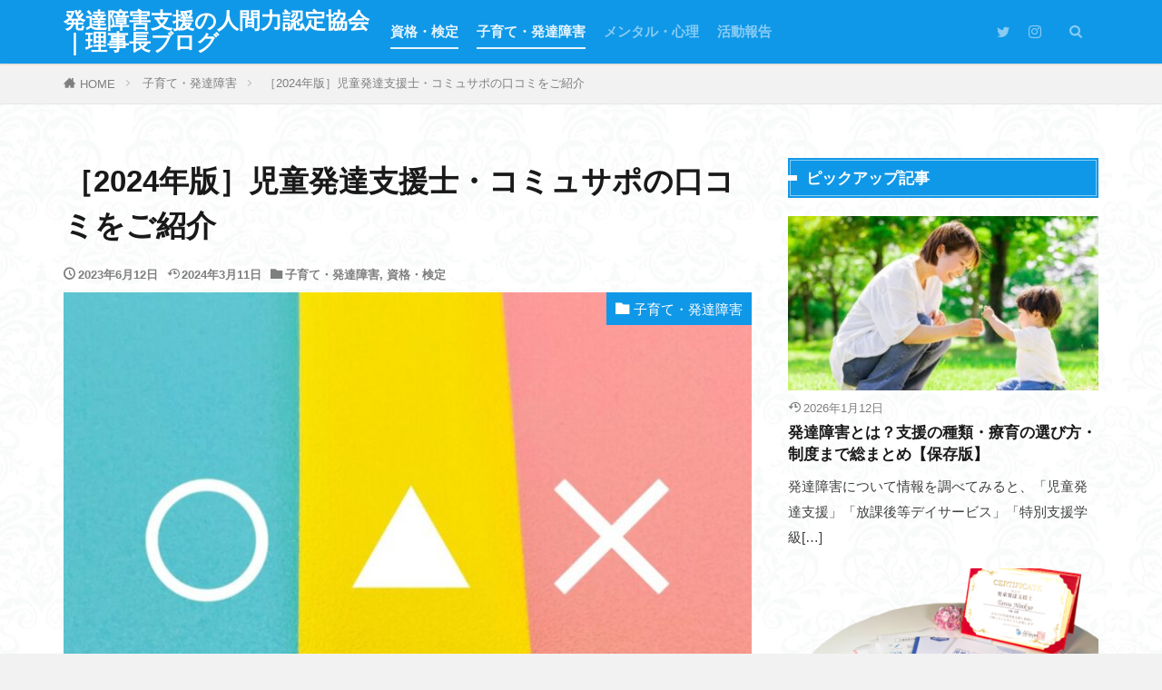

--- FILE ---
content_type: text/html; charset=UTF-8
request_url: https://ninkyou.jp/blog/?p=2490
body_size: 15221
content:
<!DOCTYPE html><html lang="ja" prefix="og: http://ogp.me/ns#" class="t-html 
t-middle t-middle-pc"><head prefix="og: http://ogp.me/ns# fb: http://ogp.me/ns/fb# article: http://ogp.me/ns/article#"><meta charset="UTF-8"><link media="all" href="https://ninkyou.jp/blog/wp-content/cache/autoptimize/css/autoptimize_a70dc109622d8c5084d978074eebd0de.css" rel="stylesheet" /><title>［2024年版］児童発達支援士・コミュサポの口コミをご紹介│発達障害支援の人間力認定協会｜理事長ブログ</title><meta name='robots' content='max-image-preview:large' /><link rel='stylesheet' id='dashicons-css' href='https://ninkyou.jp/blog/wp-includes/css/dashicons.min.css?ver=6.8.2' type='text/css' media='all' /> <script type="text/javascript" src="https://ninkyou.jp/blog/wp-includes/js/jquery/jquery.min.js?ver=3.7.1" id="jquery-core-js"></script> <script type="text/javascript" src="https://ninkyou.jp/blog/wp-includes/js/jquery/jquery-migrate.min.js?ver=3.4.1" id="jquery-migrate-js"></script> <link rel="https://api.w.org/" href="https://ninkyou.jp/blog/index.php?rest_route=/" /><link rel="alternate" title="JSON" type="application/json" href="https://ninkyou.jp/blog/index.php?rest_route=/wp/v2/posts/2490" /><link rel="alternate" title="oEmbed (JSON)" type="application/json+oembed" href="https://ninkyou.jp/blog/index.php?rest_route=%2Foembed%2F1.0%2Fembed&#038;url=https%3A%2F%2Fninkyou.jp%2Fblog%2F%3Fp%3D2490" /><link rel="alternate" title="oEmbed (XML)" type="text/xml+oembed" href="https://ninkyou.jp/blog/index.php?rest_route=%2Foembed%2F1.0%2Fembed&#038;url=https%3A%2F%2Fninkyou.jp%2Fblog%2F%3Fp%3D2490&#038;format=xml" /><link rel="llms-sitemap" href="https://ninkyou.jp/blog/llms.txt" /><link class="css-async" rel href="https://ninkyou.jp/blog/wp-content/themes/the-thor/css/icon.min.css"><link class="css-async" rel href="https://ninkyou.jp/blog/wp-content/themes/the-thor-child/style-user.css?1613110328"><link rel="canonical" href="https://ninkyou.jp/blog/?p=2490" /> <script src="https://ajax.googleapis.com/ajax/libs/jquery/1.12.4/jquery.min.js"></script> <meta http-equiv="X-UA-Compatible" content="IE=edge"><meta name="viewport" content="width=device-width, initial-scale=1, viewport-fit=cover"/><style>.widget.widget_nav_menu ul.menu{border-color: rgba(16,152,232,0.15);}.widget.widget_nav_menu ul.menu li{border-color: rgba(16,152,232,0.75);}.widget.widget_nav_menu ul.menu .sub-menu li{border-color: rgba(16,152,232,0.15);}.widget.widget_nav_menu ul.menu .sub-menu li .sub-menu li:first-child{border-color: rgba(16,152,232,0.15);}.widget.widget_nav_menu ul.menu li a:hover{background-color: rgba(16,152,232,0.75);}.widget.widget_nav_menu ul.menu .current-menu-item > a{background-color: rgba(16,152,232,0.75);}.widget.widget_nav_menu ul.menu li .sub-menu li a:before {color:#1098e8;}.widget.widget_nav_menu ul.menu li a{background-color:#1098e8;}.widget.widget_nav_menu ul.menu .sub-menu a:hover{color:#1098e8;}.widget.widget_nav_menu ul.menu .sub-menu .current-menu-item a{color:#1098e8;}.widget.widget_categories ul{border-color: rgba(16,152,232,0.15);}.widget.widget_categories ul li{border-color: rgba(16,152,232,0.75);}.widget.widget_categories ul .children li{border-color: rgba(16,152,232,0.15);}.widget.widget_categories ul .children li .children li:first-child{border-color: rgba(16,152,232,0.15);}.widget.widget_categories ul li a:hover{background-color: rgba(16,152,232,0.75);}.widget.widget_categories ul .current-menu-item > a{background-color: rgba(16,152,232,0.75);}.widget.widget_categories ul li .children li a:before {color:#1098e8;}.widget.widget_categories ul li a{background-color:#1098e8;}.widget.widget_categories ul .children a:hover{color:#1098e8;}.widget.widget_categories ul .children .current-menu-item a{color:#1098e8;}.widgetSearch__input:hover{border-color:#1098e8;}.widgetCatTitle{background-color:#1098e8;}.widgetCatTitle__inner{background-color:#1098e8;}.widgetSearch__submit:hover{background-color:#1098e8;}.widgetProfile__sns{background-color:#1098e8;}.widget.widget_calendar .calendar_wrap tbody a:hover{background-color:#1098e8;}.widget ul li a:hover{color:#1098e8;}.widget.widget_rss .rsswidget:hover{color:#1098e8;}.widget.widget_tag_cloud a:hover{background-color:#1098e8;}.widget select:hover{border-color:#1098e8;}.widgetSearch__checkLabel:hover:after{border-color:#1098e8;}.widgetSearch__check:checked .widgetSearch__checkLabel:before, .widgetSearch__check:checked + .widgetSearch__checkLabel:before{border-color:#1098e8;}.widgetTab__item.current{border-top-color:#1098e8;}.widgetTab__item:hover{border-top-color:#1098e8;}.searchHead__title{background-color:#1098e8;}.searchHead__submit:hover{color:#1098e8;}.menuBtn__close:hover{color:#1098e8;}.menuBtn__link:hover{color:#1098e8;}@media only screen and (min-width: 992px){.menuBtn__link {background-color:#1098e8;}}.t-headerCenter .menuBtn__link:hover{color:#1098e8;}.searchBtn__close:hover{color:#1098e8;}.searchBtn__link:hover{color:#1098e8;}.breadcrumb__item a:hover{color:#1098e8;}.pager__item{color:#1098e8;}.pager__item:hover, .pager__item-current{background-color:#1098e8; color:#fff;}.page-numbers{color:#1098e8;}.page-numbers:hover, .page-numbers.current{background-color:#1098e8; color:#fff;}.pagePager__item{color:#1098e8;}.pagePager__item:hover, .pagePager__item-current{background-color:#1098e8; color:#fff;}.heading a:hover{color:#1098e8;}.eyecatch__cat{background-color:#1098e8;}.the__category{background-color:#1098e8;}.dateList__item a:hover{color:#1098e8;}.controllerFooter__item:last-child{background-color:#1098e8;}.controllerFooter__close{background-color:#1098e8;}.bottomFooter__topBtn{background-color:#1098e8;}.mask-color{background-color:#1098e8;}.mask-colorgray{background-color:#1098e8;}.pickup3__item{background-color:#1098e8;}.categoryBox__title{color:#1098e8;}.comments__list .comment-meta{background-color:#1098e8;}.comment-respond .submit{background-color:#1098e8;}.prevNext__pop{background-color:#1098e8;}.swiper-pagination-bullet-active{background-color:#1098e8;}.swiper-slider .swiper-button-next, .swiper-slider .swiper-container-rtl .swiper-button-prev, .swiper-slider .swiper-button-prev, .swiper-slider .swiper-container-rtl .swiper-button-next	{background-color:#1098e8;}body{background:#f2f2f2 url(https://ninkyou.jp/blog/wp-content/uploads/2021/02/haikei.jpg) repeat center center;}.t-headerColor .l-header{background-color:#1098e8;}.t-headerColor .globalNavi::before{background: -webkit-gradient(linear,left top,right top,color-stop(0%,rgba(255,255,255,0)),color-stop(100%,#1098e8));}.t-headerColor .subNavi__link-pickup:hover{color:#1098e8;}.snsFooter{background-color:#1098e8}.widget-main .heading.heading-widget{background-color:#1098e8}.widget-main .heading.heading-widgetsimple{background-color:#1098e8}.widget-main .heading.heading-widgetsimplewide{background-color:#1098e8}.widget-main .heading.heading-widgetwide{background-color:#1098e8}.widget-main .heading.heading-widgetbottom:before{border-color:#1098e8}.widget-main .heading.heading-widgetborder{border-color:#1098e8}.widget-main .heading.heading-widgetborder::before,.widget-main .heading.heading-widgetborder::after{background-color:#1098e8}.widget-side .heading.heading-widget{background-color:#1098e8}.widget-side .heading.heading-widgetsimple{background-color:#1098e8}.widget-side .heading.heading-widgetsimplewide{background-color:#1098e8}.widget-side .heading.heading-widgetwide{background-color:#1098e8}.widget-side .heading.heading-widgetbottom:before{border-color:#1098e8}.widget-side .heading.heading-widgetborder{border-color:#1098e8}.widget-side .heading.heading-widgetborder::before,.widget-side .heading.heading-widgetborder::after{background-color:#1098e8}.widget-foot .heading.heading-widget{background-color:#1098e8}.widget-foot .heading.heading-widgetsimple{background-color:#1098e8}.widget-foot .heading.heading-widgetsimplewide{background-color:#1098e8}.widget-foot .heading.heading-widgetwide{background-color:#1098e8}.widget-foot .heading.heading-widgetbottom:before{border-color:#1098e8}.widget-foot .heading.heading-widgetborder{border-color:#1098e8}.widget-foot .heading.heading-widgetborder::before,.widget-foot .heading.heading-widgetborder::after{background-color:#1098e8}.widget-menu .heading.heading-widget{background-color:#1098e8}.widget-menu .heading.heading-widgetsimple{background-color:#1098e8}.widget-menu .heading.heading-widgetsimplewide{background-color:#1098e8}.widget-menu .heading.heading-widgetwide{background-color:#1098e8}.widget-menu .heading.heading-widgetbottom:before{border-color:#1098e8}.widget-menu .heading.heading-widgetborder{border-color:#1098e8}.widget-menu .heading.heading-widgetborder::before,.widget-menu .heading.heading-widgetborder::after{background-color:#1098e8}.still{height: 240px;}@media only screen and (min-width: 768px){.still {height: 550px;}}.rankingBox__bg{background-color:#1098e8}.the__ribbon{background-color:#dd5454}.the__ribbon:after{border-left-color:#dd5454; border-right-color:#dd5454}.eyecatch__link.eyecatch__link-mask:hover::after {background-color: rgba(138,165,247,0.5);}.eyecatch__link.eyecatch__link-maskzoom:hover::after {background-color: rgba(138,165,247,0.5);}.eyecatch__link.eyecatch__link-maskzoomrotate:hover::after {background-color: rgba(138,165,247,0.5);}.eyecatch__link.eyecatch__link-mask:hover::after{content: "記事を読む";}.eyecatch__link.eyecatch__link-maskzoom:hover::after{content: "記事を読む";}.eyecatch__link.eyecatch__link-maskzoomrotate:hover::after{content: "記事を読む";}.content .balloon .balloon__img-left div {background-image:url("https://ninkyou.jp/blog/wp-content/uploads/2021/08/人間力認定協会ロゴ２.png");}.content .afTagBox__btnDetail{background-color:#1098e8;}.widget .widgetAfTag__btnDetail{background-color:#1098e8;}.content .afTagBox__btnAf{background-color:#1098e8;}.widget .widgetAfTag__btnAf{background-color:#1098e8;}.content a{color:#1098e8;}.phrase a{color:#1098e8;}.content .sitemap li a:hover{color:#1098e8;}.content h2 a:hover,.content h3 a:hover,.content h4 a:hover,.content h5 a:hover{color:#1098e8;}.content ul.menu li a:hover{color:#1098e8;}.content .es-LiconBox:before{background-color:#a83f3f;}.content .es-LiconCircle:before{background-color:#a83f3f;}.content .es-BTiconBox:before{background-color:#a83f3f;}.content .es-BTiconCircle:before{background-color:#a83f3f;}.content .es-BiconObi{border-color:#a83f3f;}.content .es-BiconCorner:before{background-color:#a83f3f;}.content .es-BiconCircle:before{background-color:#a83f3f;}.content .es-BmarkHatena::before{background-color:#005293;}.content .es-BmarkExcl::before{background-color:#b60105;}.content .es-BmarkQ::before{background-color:#005293;}.content .es-BmarkQ::after{border-top-color:#005293;}.content .es-BmarkA::before{color:#b60105;}.content .es-BsubTradi::before{color:#ffffff;background-color:#b60105;border-color:#b60105;}.btn__link-primary{color:#ffffff; background-color:#ea5d79;}.content .btn__link-primary{color:#ffffff; background-color:#ea5d79;}.searchBtn__contentInner .btn__link-search{color:#ffffff; background-color:#ea5d79;}.btn__link-secondary{color:#ffffff; background-color:#3f3f3f;}.content .btn__link-secondary{color:#ffffff; background-color:#3f3f3f;}.btn__link-search{color:#ffffff; background-color:#3f3f3f;}.btn__link-normal{color:#3f3f3f;}.content .btn__link-normal{color:#3f3f3f;}.btn__link-normal:hover{background-color:#3f3f3f;}.content .btn__link-normal:hover{background-color:#3f3f3f;}.comments__list .comment-reply-link{color:#3f3f3f;}.comments__list .comment-reply-link:hover{background-color:#3f3f3f;}@media only screen and (min-width: 992px){.subNavi__link-pickup{color:#3f3f3f;}}@media only screen and (min-width: 992px){.subNavi__link-pickup:hover{background-color:#3f3f3f;}}.partsH2-12 h2{color:#191919; border-left-color:#1098e8; border-bottom-color:#d8d8d8;}.partsH3-25 h3{color:#191919; background-color:#d9f0fc;}.partsH3-25 h3::after{border-top-color:#d9f0fc;}.partsH4-7 h4{color:#191919;}.partsH4-7 h4::after{background: repeating-linear-gradient(-45deg, #d9f0fc, #d9f0fc 2px, #ffffff 2px, #ffffff 4px);}.content h5{color:#191919}.content ul > li::before{color:#dd9b9b;}.content ul{color:#191919;}.content ol > li::before{color:#a83f3f; border-color:#a83f3f;}.content ol > li > ol > li::before{background-color:#a83f3f; border-color:#a83f3f;}.content ol > li > ol > li > ol > li::before{color:#a83f3f; border-color:#a83f3f;}.content ol{color:#191919;}.content .balloon .balloon__text{color:#191919; background-color:#f2f2f2;}.content .balloon .balloon__text-left:before{border-left-color:#f2f2f2;}.content .balloon .balloon__text-right:before{border-right-color:#f2f2f2;}.content .balloon-boder .balloon__text{color:#191919; background-color:#ffffff;  border-color:#d8d8d8;}.content .balloon-boder .balloon__text-left:before{border-left-color:#d8d8d8;}.content .balloon-boder .balloon__text-left:after{border-left-color:#ffffff;}.content .balloon-boder .balloon__text-right:before{border-right-color:#d8d8d8;}.content .balloon-boder .balloon__text-right:after{border-right-color:#ffffff;}.content blockquote{color:#191919; background-color:#f2f2f2;}.content blockquote::before{color:#d8d8d8;}.content table{color:#191919; border-top-color:#E5E5E5; border-left-color:#E5E5E5;}.content table th{background:#7f7f7f; color:#ffffff; ;border-right-color:#E5E5E5; border-bottom-color:#E5E5E5;}.content table td{background:#ffffff; ;border-right-color:#E5E5E5; border-bottom-color:#E5E5E5;}.content table tr:nth-child(odd) td{background-color:#f2f2f2;}</style><link rel="icon" href="https://ninkyou.jp/blog/wp-content/uploads/2023/01/cropped-協会丸ロゴ-32x32.png" sizes="32x32" /><link rel="icon" href="https://ninkyou.jp/blog/wp-content/uploads/2023/01/cropped-協会丸ロゴ-192x192.png" sizes="192x192" /><link rel="apple-touch-icon" href="https://ninkyou.jp/blog/wp-content/uploads/2023/01/cropped-協会丸ロゴ-180x180.png" /><meta name="msapplication-TileImage" content="https://ninkyou.jp/blog/wp-content/uploads/2023/01/cropped-協会丸ロゴ-270x270.png" /> <!– Global site tag (gtag.js) – Google Analytics –> <script async src='https://www.googletagmanager.com/gtag/js?id=G-160C5FCQGK'></script> <script>window.dataLayer = window.dataLayer || [];
    function gtag(){dataLayer.push(arguments);}
    gtag('js', new Date());
    
    gtag('config', 'G-160C5FCQGK');</script> <!– /Global site tag (gtag.js) – Google Analytics –><meta name="description" content="今回は児童発達支援士または発達障害コミュニケーションサポーターを受講された方から頂いた口コミを紹介いたします。受講を検討されている方の参考になれば幸いです。"><meta property="og:site_name" content="発達障害支援の人間力認定協会｜理事長ブログ" /><meta property="og:type" content="article" /><meta property="og:title" content="［2024年版］児童発達支援士・コミュサポの口コミをご紹介" /><meta property="og:description" content="今回は児童発達支援士または発達障害コミュニケーションサポーターを受講された方から頂いた口コミを紹介いたします。受講を検討されている方の参考になれば幸いです。" /><meta property="og:url" content="https://ninkyou.jp/blog/?p=2490" /><meta property="og:image" content="https://ninkyou.jp/blog/wp-content/uploads/2023/06/25860332_m-768x573.jpg" /><meta name="twitter:card" content="summary_large_image" /><meta name="twitter:site" content="@ninkyou_jp" />  <script async src="https://www.googletagmanager.com/gtag/js?id=G-R1TG7SJSFM"></script> <script>window.dataLayer = window.dataLayer || [];
  function gtag(){dataLayer.push(arguments);}
  gtag('js', new Date());

  gtag('config', 'G-R1TG7SJSFM');</script> </head><body class=" t-naviNoneSp t-headerColor" id="top"><header class="l-header l-header-shadow"><div class="container container-header"><p class="siteTitle"><a class="siteTitle__link" href="https://ninkyou.jp/blog">発達障害支援の人間力認定協会｜理事長ブログ </a></p><nav class="globalNavi u-none-sp"><div class="globalNavi__inner"><ul class="globalNavi__list"><li id="menu-item-1579" class="menu-item menu-item-type-taxonomy menu-item-object-category current-post-ancestor current-menu-parent current-post-parent menu-item-1579"><a href="https://ninkyou.jp/blog/?cat=1">資格・検定</a></li><li id="menu-item-1580" class="menu-item menu-item-type-taxonomy menu-item-object-category current-post-ancestor current-menu-parent current-post-parent menu-item-1580"><a href="https://ninkyou.jp/blog/?cat=3">子育て・発達障害</a></li><li id="menu-item-2915" class="menu-item menu-item-type-taxonomy menu-item-object-category menu-item-2915"><a href="https://ninkyou.jp/blog/?cat=11">メンタル・心理</a></li><li id="menu-item-1582" class="menu-item menu-item-type-taxonomy menu-item-object-category menu-item-1582"><a href="https://ninkyou.jp/blog/?cat=2">活動報告</a></li></ul></div></nav><nav class="subNavi"><ul class="subNavi__list"><li class="subNavi__item"><a class="subNavi__link icon-twitter" href="https://twitter.com/ninkyou_jp"></a></li><li class="subNavi__item"><a class="subNavi__link icon-instagram" href="http://instagram.com/ningenryoku_official"></a></li></ul></nav><div class="searchBtn "> <input class="searchBtn__checkbox" id="searchBtn-checkbox" type="checkbox"> <label class="searchBtn__link searchBtn__link-text icon-search" for="searchBtn-checkbox"></label> <label class="searchBtn__unshown" for="searchBtn-checkbox"></label><div class="searchBtn__content"><div class="searchBtn__scroll"><label class="searchBtn__close" for="searchBtn-checkbox"><i class="icon-close"></i>CLOSE</label><div class="searchBtn__contentInner"><aside class="widget"><div class="widgetSearch"><form method="get" action="https://ninkyou.jp/blog" target="_top"><div class="widgetSearch__contents"><h3 class="heading heading-tertiary">キーワード</h3> <input class="widgetSearch__input widgetSearch__input-max" type="text" name="s" placeholder="キーワードを入力" value=""></div><div class="widgetSearch__contents"><h3 class="heading heading-tertiary">カテゴリー</h3><select  name='cat' id='cat_696ecdac8d790' class='widgetSearch__select'><option value=''>カテゴリーを選択</option><option class="level-0" value="1">資格・検定</option><option class="level-0" value="2">活動報告</option><option class="level-0" value="3">子育て・発達障害</option><option class="level-0" value="11">メンタル・心理</option></select></div><div class="btn btn-search"> <button class="btn__link btn__link-search" type="submit" value="search">検索</button></div></form></div></aside></div></div></div></div><div class="menuBtn u-none-pc"> <input class="menuBtn__checkbox" id="menuBtn-checkbox" type="checkbox"> <label class="menuBtn__link menuBtn__link-text icon-menu" for="menuBtn-checkbox"></label> <label class="menuBtn__unshown" for="menuBtn-checkbox"></label><div class="menuBtn__content"><div class="menuBtn__scroll"><label class="menuBtn__close" for="menuBtn-checkbox"><i class="icon-close"></i>CLOSE</label><div class="menuBtn__contentInner"><nav class="menuBtn__navi u-none-pc"><ul class="menuBtn__naviList"><li class="menuBtn__naviItem"><a class="menuBtn__naviLink icon-twitter" href="https://twitter.com/ninkyou_jp"></a></li><li class="menuBtn__naviItem"><a class="menuBtn__naviLink icon-instagram" href="http://instagram.com/ningenryoku_official"></a></li></ul></nav></div></div></div></div></div></header><div class="l-headerBottom"></div><div class="wider"><div class="breadcrumb"><ul class="breadcrumb__list container"><li class="breadcrumb__item icon-home"><a href="https://ninkyou.jp/blog">HOME</a></li><li class="breadcrumb__item"><a href="https://ninkyou.jp/blog/?cat=3">子育て・発達障害</a></li><li class="breadcrumb__item breadcrumb__item-current"><a href="https://ninkyou.jp/blog/?p=2490">［2024年版］児童発達支援士・コミュサポの口コミをご紹介</a></li></ul></div></div><div class="l-wrapper"><main class="l-main"><div class="dividerBottom"><h1 class="heading heading-primary">［2024年版］児童発達支援士・コミュサポの口コミをご紹介</h1><ul class="dateList dateList-main"><li class="dateList__item icon-clock">2023年6月12日</li><li class="dateList__item icon-update">2024年3月11日</li><li class="dateList__item icon-folder"><a href="https://ninkyou.jp/blog/?cat=3" rel="category">子育て・発達障害</a>, <a href="https://ninkyou.jp/blog/?cat=1" rel="category">資格・検定</a></li></ul><div class="eyecatch eyecatch-43 eyecatch-main"> <span class="eyecatch__cat eyecatch__cat-big cc-bg3"><a href="https://ninkyou.jp/blog/?cat=3">子育て・発達障害</a></span> <span class="eyecatch__link"> <img width="768" height="573" src="https://ninkyou.jp/blog/wp-content/themes/the-thor/img/dummy.gif" data-layzr="https://ninkyou.jp/blog/wp-content/uploads/2023/06/25860332_m-768x573.jpg" class="attachment-icatch768 size-icatch768 wp-post-image" alt="" decoding="async" fetchpriority="high" /> </span></div><div class="postContents"><section class="content partsH2-12 partsH3-25 partsH4-7"><p>今回は児童発達支援士または発達障害コミュニケーションサポーターを受講された方から頂いた口コミを紹介いたします。受講を検討されている方の参考になれば幸いです。</p><div class="outline"><span class="outline__title">目次</span><input class="outline__toggle" id="outline__toggle" type="checkbox" checked><label class="outline__switch" for="outline__toggle"></label><ul class="outline__list outline__list-2"><li class="outline__item"><a class="outline__link" href="#outline_1__1"><span class="outline__number">1</span> 口コミの情報元について</a><ul class="outline__list outline__list-3"><li class="outline__item"><a class="outline__link" href="#outline_1__1_1"><span class="outline__number">1.1</span> 良い口コミ</a></li><li class="outline__item"><a class="outline__link" href="#outline_1__1_2"><span class="outline__number">1.2</span> あまり良くない口コミ</a></li></ul></li><li class="outline__item"><a class="outline__link" href="#outline_1__2"><span class="outline__number">2</span> 児童発達支援士・コミュサポの口コミをご紹介</a></li></ul></div><h2 id="outline_1__1">口コミの情報元について</h2><p>今回ご紹介する口コミの情報源についてですが、児童発達支援士または発達障害コミュニケーションサポーターを受講された方を対象に行った受講後アンケートから抜粋しています。このアンケートは既に9000名以上の方が答えてくださっているものなので、統計としても一定の意味のある数字になっているのではないかと思います。そのため受講後の生の声を確認することができます。この一次情報は資格を認定している当協会のみが把握している情報ですので、ここでしか確認できないものとなります。</p><p>今回は良い口コミも改善が必要だと思われる口コミもどちらも紹介をさせて頂きます。</p><p>ただその前に一つだけ数字のご紹介をさせて頂きます。<span class="marker-halfYellow">今回の情報源である受講後アンケートでは「受講して良かったですか？」という設問もあります。この設問では「はい・いいえ」どちらかで答えて頂いていますが、結果的に99.7％の方が「はい」つまり受講して良かったとお答えいただいております。</span>そのため受講の満足度はかなり高いと言えるでしょう。ただそうはいっても、こういうところは改善して欲しいなという意見も頂いているので、そちらもご紹介していきたいと思います。</p><p><a href="https://ninkyou.jp/blog/?p=1923">参考記事＞【徹底解説】児童発達支援士・発達障害コミュニケーションサポーター資格</a></p><h3 id="outline_1__1_1">良い口コミ</h3><p>幼稚園にパート勤務する者です。支援が必要な子の補助として勤務する中で接し方に悩む日々でしたが、学ぶことで少しずつ気持ちや行動を受け止めてあげられるようになってきたように感じています。<span class="marker-halfYellow">受講したことで私自身の自信に繋がりました。</span></p><hr /><p>個人塾を運営しております。学習障害のある子どもたちも生徒に何人かいます。どのように声掛けをすれば良いのか、戸惑う場面もあります。<span class="marker-halfYellow">発達障がい児の特性を学び、すとんと腑に落ちたことがたくさんあります。</span>これからは子ども達への接し方を変え、さらに円滑な関係が築けそうでワクワクしています。漢字は筆で書くと覚えやすいなどの、具体的な学習支援の方法をさらに教えてもらえると嬉しいなと思いました。ありがとうございました。</p><hr /><p>障がいのあるなしに関わらず、日常生活で役にたつ知識なので勉強してよかったと思いました。親も人間なのでつい感情的になってしまうこともありますが、勉強してからは、<span class="marker-halfYellow">意識して子どもへの接し方を良い方向にかえていけるようにしているところです。</span>実際に日常生活でもあえて教えないとか、靴を揃えられるようになど実践していますが、これから子どもへ良い影響が出ればと期待しています。</p><hr /><p>教材が届いた時に、中に手書きで「スタッフ一同応援しています」とメッセージを書いてくださっていました。正直、勉強する時間が全然取れなくて「今じゃなかった」と後悔しましたが、顔も知らないスタッフさんのメッセージでしたが、その一言に「我が子のために踏ん張らなくては。」とパワーをもらっていました。勉強時間が少ないので合格するか心配ですが、期間も残り少ないので受験してみようと思います、頑張ります！</p><hr /><p><span class="marker-halfYellow">コミュニケーションサポーターはより実践的な支援を学べました。</span>セットで受講してよかったと思います。支援者への寄り添い方の道標になっています。ありがとうございます。</p><hr /><p>児童発達の障害名は知っていても、関わり方をあまり知らなかったので、具体例もありわかりやすかったです。また、<span class="marker-halfYellow">学んだ関わり方は障害のない子に対しても良いと思いました。</span>ありがとうございます。</p><hr /><p>当たり前の内容でも、勉強する事で奥深く知る事が出来、今まで(受講する前)何故だろう？と疑問に思ってたことなどが、理解できたきっかけになりました。私1人が誰か1人に話す事でその1人がまた違う誰かに話してくれる事で支援の輪が広がっていくように心から願っています。</p><hr /><p>マスターブックの「はじめに」の文章がとても刺さって、子どもの発達に悩む親のことを思って作ってくださったことが伝わりました。座学で学んだことを実践で活かすのは難しく、また自分の子どもであるからこそ上手くいかないこともありますが、子どもに寄り添ってこれからも過ごしていきたいと思います。</p><hr /><p><span class="marker-halfYellow">日常の生活に取り入れやすい方法がいっぱい</span>で、とても勉強になりました。多方面で役に立てて行けたら幸いです。</p><hr /><p>試験まで時間を空けてしまいましたが、余裕を持つことができました。子育て、通常の仕事をしながらでしたので良かったです。</p><hr /><p>まだ試験はこれからですが、昭和脳に育てられた平成の私も昭和脳なので子育てのアプデにも受講させていただいてます。最近流行りの親の気持ちを置いて行きばり発達障害。私も理解する立場に立てることで子育てにもいろいろな角度や知識が入ってきて良かったと思ってます。万が一資格が取れなくても、<span class="marker-halfYellow">ここで学んだことは決して無駄にはなりません。</span></p><hr /><p>人の本質に立脚したトレーニングだと思いました。これを習得できれば、定型発達のお子さんに引けを取らないばかりか、むしろ、良い環境を自ら作り出していけるのではないかと感じました。</p><hr /><p><span class="marker-halfYellow">とても教材が見やすく、</span>文字とイラストのバランスがちょうど良かったです。</p><hr /><p>うちの子は特にまだ該当の症状があるわけではありませんが自分の見聞を広める為に今回受験しました。しかし、<span class="marker-halfYellow">こういった接し方は子育てをしていく上で基本的なことであり、同時に大変重要な事であると思います。</span>今回この学びが受けられたこと、大変嬉しく貴重に思います。</p><h3 id="outline_1__1_2">あまり良くない口コミ</h3><p>独学だけで資格がとれるのが良い面と、こんなに簡単に資格が取れて良いものかと不安にもなります。<span style="color: #ff0000;">もっと深く学びたいです。</span></p><hr /><p>参考になる事が多々あったのですが、もっとたくさんの問題を解いて、頭に定着させたかったです。</p><hr /><p>内容については満足してます。<span style="color: #ff0000;">ボリュームについてはもう少し量があるといいかなと思いました。</span>試験については受講状態が厳しくチェックしてもらえるといいなと思いました。</p><hr /><p>もう少し深く学びたいと思いました。対面でなくとも配信授業てあればよりよいかと。</p><hr /><p>この資格があると、どんな場所で活かせるか、など知りたいです。</p><div class="balloon"><figure class="balloon__img balloon__img-left"><div></div><figcaption class="balloon__name">人間力認定協会</figcaption></figure><div class="balloon__text balloon__text-right">とても貴重なご意見をありがとうございます。改善が必要だと思われるコメントの多くは「ボリュームがもう少しあったほうが良い」というものです。そのため協会では、テキスト以外でも学び続けられるように、協会公式LINEを受講者専用で解説し、そちらで療育動画や療育に関する情報を配信したり、療育に関するエピソード集をまとめ公開したりしています。テキストのボリュームを増やすとその分試験も難しくなってしまいますし、学習時間も伸びてしまい、仕事や家事に忙しい皆様にとっては負担になってしまうのではないかと考慮しこのように対応しています。これからも改善改良を繰り返してまいります。</div></div><div><a href="https://ninkyou.jp/blog/?p=2469">関連記事＞2023年に入ってからの改善改良の実施報告！</a></div><h2 id="outline_1__2">児童発達支援士・コミュサポの口コミをご紹介</h2><p>いかがだったでしょうか？</p><p>沢山の口コミを頂いており、本当に感謝しております。改善しなくてはいけない点も把握でき、より良い教材開発に努めていくことができます。すでに２万名以上の方が受講されている当協会の資格ですが、これからもより多くの方に受講していただけるよう精進してまいります。</p><p>理解は支援の第一歩！</p><p>ご興味をお持ちの方は是非一度、下記ページより資格の詳細をご確認ください。</p><div><img decoding="async" class="alignnone size-medium wp-image-1632 aligncenter" src="https://ninkyou.jp/blog/wp-content/themes/the-thor/img/dummy.gif" data-layzr="https://ninkyou.jp/blog/wp-content/uploads/2021/02/kyouzai-300x225.png" alt="" width="300" height="225" /></div><p class="has-text-align-right" style="text-align: center;"><strong><a class="btn__link btn__link-primary" href="https://ninkyou.jp/hattatu-license/" target="_blank" rel="noopener">発達障がい児支援の人気資格<br /><span style="color: #ffff00;">【公式】児童発達支援士サイトを確認</span></a></strong></p><p>&nbsp;</p></section><aside class="social-bottom"><ul class="socialList socialList-type01"><li class="socialList__item"><a class="socialList__link icon-facebook" href="http://www.facebook.com/sharer.php?u=https%3A%2F%2Fninkyou.jp%2Fblog%2F%3Fp%3D2490&amp;t=%EF%BC%BB2024%E5%B9%B4%E7%89%88%EF%BC%BD%E5%85%90%E7%AB%A5%E7%99%BA%E9%81%94%E6%94%AF%E6%8F%B4%E5%A3%AB%E3%83%BB%E3%82%B3%E3%83%9F%E3%83%A5%E3%82%B5%E3%83%9D%E3%81%AE%E5%8F%A3%E3%82%B3%E3%83%9F%E3%82%92%E3%81%94%E7%B4%B9%E4%BB%8B" target="_blank" title="Facebook"></a></li><li class="socialList__item"><a class="socialList__link icon-twitter" href="http://twitter.com/intent/tweet?text=%EF%BC%BB2024%E5%B9%B4%E7%89%88%EF%BC%BD%E5%85%90%E7%AB%A5%E7%99%BA%E9%81%94%E6%94%AF%E6%8F%B4%E5%A3%AB%E3%83%BB%E3%82%B3%E3%83%9F%E3%83%A5%E3%82%B5%E3%83%9D%E3%81%AE%E5%8F%A3%E3%82%B3%E3%83%9F%E3%82%92%E3%81%94%E7%B4%B9%E4%BB%8B&amp;https%3A%2F%2Fninkyou.jp%2Fblog%2F%3Fp%3D2490&amp;url=https%3A%2F%2Fninkyou.jp%2Fblog%2F%3Fp%3D2490" target="_blank" title="Twitter"></a></li><li class="socialList__item"><a class="socialList__link icon-google-plus" href="https://plus.google.com/share?url=https%3A%2F%2Fninkyou.jp%2Fblog%2F%3Fp%3D2490" target="_blank" title="Google+"></a></li><li class="socialList__item"><a class="socialList__link icon-hatenabookmark" href="http://b.hatena.ne.jp/add?mode=confirm&amp;url=https%3A%2F%2Fninkyou.jp%2Fblog%2F%3Fp%3D2490&amp;title=%EF%BC%BB2024%E5%B9%B4%E7%89%88%EF%BC%BD%E5%85%90%E7%AB%A5%E7%99%BA%E9%81%94%E6%94%AF%E6%8F%B4%E5%A3%AB%E3%83%BB%E3%82%B3%E3%83%9F%E3%83%A5%E3%82%B5%E3%83%9D%E3%81%AE%E5%8F%A3%E3%82%B3%E3%83%9F%E3%82%92%E3%81%94%E7%B4%B9%E4%BB%8B" target="_blank" data-hatena-bookmark-title="https%3A%2F%2Fninkyou.jp%2Fblog%2F%3Fp%3D2490" title="はてブ"></a></li></ul></aside></div><div class="snsFollow"><div class="snsFollow__bg"><img width="375" height="280" src="https://ninkyou.jp/blog/wp-content/themes/the-thor/img/dummy.gif" data-layzr="https://ninkyou.jp/blog/wp-content/uploads/2023/06/25860332_m-375x280.jpg" class="attachment-icatch375 size-icatch375 wp-post-image" alt="" decoding="async" /></div><div class="snsFollow__contents"><div class="snsFollow__text">最新情報をチェックしよう！</div><ul class="snsFollow__list"><li class="snsFollow__item"><a href="https://twitter.com/ninkyou_jp" class="twitter-follow-button" data-size="large" data-show-screen-name="false" data-lang="ja" data-show-count="false">フォローする</a></li></ul></div></div><ul class="prevNext"><li class="prevNext__item prevNext__item-prev"><div class="eyecatch"><div class="prevNext__pop">Prev</div><a class="eyecatch__link eyecatch__link-none" href="https://ninkyou.jp/blog/?p=2486"><img data-layzr="https://ninkyou.jp/blog/wp-content/uploads/2023/06/26422626_m-375x251.jpg" alt="【受講者インタビュー】特性を理解したうえでユーモアを持ち楽しもう！" width="375" height="251" src="https://ninkyou.jp/blog/wp-content/themes/the-thor/img/dummy.gif"><div class="prevNext__title"><span class="icon-clock">2023年6月2日</span><h3 class="heading heading-secondary">【受講者インタビュー】特性を理解したうえでユーモアを持ち楽しもう！</h3></div></a></div></li><li class="prevNext__item prevNext__item-next"><div class="eyecatch"><div class="prevNext__pop">Next</div><a class="eyecatch__link eyecatch__link-none" href="https://ninkyou.jp/blog/?p=2505"><img data-layzr="https://ninkyou.jp/blog/wp-content/uploads/2023/07/3783_m-375x250.jpg" alt="［発達障害・支援］３歳児検診で発語がひっかかり病院に行ったお話　～後日談あり" width="375" height="250" src="https://ninkyou.jp/blog/wp-content/themes/the-thor/img/dummy.gif"><div class="prevNext__title"><span class="icon-clock">2023年7月3日</span><h3 class="heading heading-secondary">［発達障害・支援］３歳児検診で発語がひっかかり病院に行ったお話　～後日談あり</h3></div></a></div></li></ul><aside class="profile"><div class="profile__author"><div class="profile__text">この記事を書いた人</div><img data-layzr="https://secure.gravatar.com/avatar/14cb300af4d2be25314a6286d694c6c7e6ee398a04ba24bb69f3048a3ff43c2d?s=96&#038;d=mm&#038;r=g" alt="井上 智之" width="80" height="80" src="https://ninkyou.jp/blog/wp-content/themes/the-thor/img/dummy.gif"><h2 class="profile__name">井上 智之</h2></div><div class="profile__contents"><div class="profile__description">団体:一般社団法人 人間力認定協会 所在:静岡県静岡市葵区鷹匠3-12-8 9F.10F 電話:054-270-4444 URL:https://ninkyou.jp MAIL:official-hpca@ninkyou.jp</div><ul class="profile__list"><li class="profile__item"><a class="profile__link icon-twitter" href="https://twitter.com/ninkyou_jp"></a></li><li class="profile__item"><a class="profile__link icon-instagram" href="https://www.instagram.com/ningenryoku_official/"></a></li></ul><div class="btn btn-center"><a class="btn__link btn__link-secondary" href="https://ninkyou.jp/blog/?author=1">投稿一覧へ</a></div></div></aside><aside class="related"><h2 class="heading heading-sub">関連記事</h2><ul class="related__list"><li class="related__item"><div class="eyecatch eyecatch-43"><a class="eyecatch__link eyecatch__link-none" href="https://ninkyou.jp/blog/?p=311"><img data-layzr="https://ninkyou.jp/blog/wp-content/uploads/2021/01/第15話挿入画像.jpg" alt="教育と発育は違う！？教育は”しつけ”以外してはいけない！" width="375" height="281" src="https://ninkyou.jp/blog/wp-content/themes/the-thor/img/dummy.gif"></a></div><div class="archive__contents"><ul class="dateList"><li class="dateList__item icon-update">2023年2月7日</li></ul><h3 class="heading heading-secondary"><a href="https://ninkyou.jp/blog/?p=311">教育と発育は違う！？教育は”しつけ”以外してはいけない！</a></h3></div></li><li class="related__item"><div class="eyecatch eyecatch-43"><a class="eyecatch__link eyecatch__link-none" href="https://ninkyou.jp/blog/?p=1810"><img data-layzr="https://ninkyou.jp/blog/wp-content/uploads/2021/09/5192341_m-375x250.jpg" alt="【受講者インタビュー】良い母親になろうとしていたがそれは親の役目ではない" width="375" height="250" src="https://ninkyou.jp/blog/wp-content/themes/the-thor/img/dummy.gif"></a></div><div class="archive__contents"><ul class="dateList"><li class="dateList__item icon-update">2022年12月3日</li></ul><h3 class="heading heading-secondary"><a href="https://ninkyou.jp/blog/?p=1810">【受講者インタビュー】良い母親になろうとしていたがそれは親の役目ではない</a></h3></div></li><li class="related__item"><div class="eyecatch eyecatch-43"><a class="eyecatch__link eyecatch__link-none" href="https://ninkyou.jp/blog/?p=1735"><img data-layzr="https://ninkyou.jp/blog/wp-content/uploads/2021/08/第2回意見交換会-375x276.jpg" alt="第二回意見交換会の実施報告　発達障害支援の輪を拡げよう！" width="375" height="276" src="https://ninkyou.jp/blog/wp-content/themes/the-thor/img/dummy.gif"></a></div><div class="archive__contents"><ul class="dateList"><li class="dateList__item icon-update">2022年12月3日</li></ul><h3 class="heading heading-secondary"><a href="https://ninkyou.jp/blog/?p=1735">第二回意見交換会の実施報告　発達障害支援の輪を拡げよう！</a></h3></div></li><li class="related__item"><div class="eyecatch eyecatch-43"><a class="eyecatch__link eyecatch__link-none" href="https://ninkyou.jp/blog/?p=2702"><img data-layzr="https://ninkyou.jp/blog/wp-content/uploads/2024/05/29079806_m-375x250.jpg" alt="ADHD・自閉症診断テスト｜子ども発達障害チェックリスト【協会監修】" width="375" height="250" src="https://ninkyou.jp/blog/wp-content/themes/the-thor/img/dummy.gif"></a></div><div class="archive__contents"><ul class="dateList"><li class="dateList__item icon-update">2026年1月16日</li></ul><h3 class="heading heading-secondary"><a href="https://ninkyou.jp/blog/?p=2702">ADHD・自閉症診断テスト｜子ども発達障害チェックリスト【協会監修】</a></h3></div></li><li class="related__item"><div class="eyecatch eyecatch-43"><a class="eyecatch__link eyecatch__link-none" href="https://ninkyou.jp/blog/?p=3119"><img data-layzr="https://ninkyou.jp/blog/wp-content/uploads/2025/05/25232005_m-375x280.jpg" alt="児童発達支援士の口コミや評判は？1万件超のアンケートから評価を徹底解析！" width="375" height="280" src="https://ninkyou.jp/blog/wp-content/themes/the-thor/img/dummy.gif"></a></div><div class="archive__contents"><ul class="dateList"><li class="dateList__item icon-update">2025年5月30日</li></ul><h3 class="heading heading-secondary"><a href="https://ninkyou.jp/blog/?p=3119">児童発達支援士の口コミや評判は？1万件超のアンケートから評価を徹底解析！</a></h3></div></li></ul></aside></div></main><div class="l-sidebar"><div class="widgetSticky"><aside class="widget widget-side  widget_fit_recommend_post_widget"><h2 class="heading heading-widgetwide">ピックアップ記事</h2><ol class="widgetArchive"><li class="widgetArchive__item "><div class="eyecatch "><a class="eyecatch__link eyecatch__link-none"href="https://ninkyou.jp/blog/?p=3248"><img width="375" height="250" src="https://ninkyou.jp/blog/wp-content/themes/the-thor/img/dummy.gif" data-layzr="https://ninkyou.jp/blog/wp-content/uploads/2026/01/28604764_m-375x250.jpg" class="attachment-icatch375 size-icatch375 wp-post-image" alt="" decoding="async" /></a></div><div class="widgetArchive__contents "><ul class="dateList"><li class="dateList__item icon-update">2026年1月12日</li></ul><h3 class="heading heading-tertiary"><a href="https://ninkyou.jp/blog/?p=3248">発達障害とは？支援の種類・療育の選び方・制度まで総まとめ【保存版】</a></h3><p class="phrase phrase-tertiary">発達障害について情報を調べてみると、「児童発達支援」「放課後等デイサービス」「特別支援学級[…]</p></div></li><li class="widgetArchive__item "><div class="eyecatch "><a class="eyecatch__link eyecatch__link-none"href="https://ninkyou.jp/blog/?p=1923"><img width="375" height="281" src="https://ninkyou.jp/blog/wp-content/themes/the-thor/img/dummy.gif" data-layzr="https://ninkyou.jp/blog/wp-content/uploads/2022/05/教材セット　切り抜き-375x281.png" class="attachment-icatch375 size-icatch375 wp-post-image" alt="" decoding="async" /></a></div><div class="widgetArchive__contents "><ul class="dateList"><li class="dateList__item icon-update">2026年1月16日</li></ul><h3 class="heading heading-tertiary"><a href="https://ninkyou.jp/blog/?p=1923">児童発達支援士・発達障害コミュニケーションサポーター資格【徹底解説】</a></h3><p class="phrase phrase-tertiary">当協会が認定している「児童発達支援士」「発達障害コミュニケーションサポーター」資格について[…]</p></div></li><li class="widgetArchive__item "><div class="eyecatch "><a class="eyecatch__link eyecatch__link-none"href="https://ninkyou.jp/blog/?p=3022"><img width="375" height="241" src="https://ninkyou.jp/blog/wp-content/themes/the-thor/img/dummy.gif" data-layzr="https://ninkyou.jp/blog/wp-content/uploads/2025/02/メンタルヘルス支援士　教材切り抜き1（手引き緑）-2-375x241.png" class="attachment-icatch375 size-icatch375 wp-post-image" alt="" decoding="async" /></a></div><div class="widgetArchive__contents "><ul class="dateList"><li class="dateList__item icon-update">2026年1月16日</li></ul><h3 class="heading heading-tertiary"><a href="https://ninkyou.jp/blog/?p=3022">メンタルヘルス支援士資格の内容や試験概要をご紹介【徹底解説】</a></h3><p class="phrase phrase-tertiary">この記事では当協会（一般社団法人　人間力認定協会）の「メンタルヘルス支援士」資格についてご[…]</p></div></li><li class="widgetArchive__item "><div class="eyecatch "><a class="eyecatch__link eyecatch__link-none"href="https://ninkyou.jp/blog/?p=2648"><img width="375" height="280" src="https://ninkyou.jp/blog/wp-content/themes/the-thor/img/dummy.gif" data-layzr="https://ninkyou.jp/blog/wp-content/uploads/2024/04/28820157_m-375x280.jpg" class="attachment-icatch375 size-icatch375 wp-post-image" alt="" decoding="async" /></a></div><div class="widgetArchive__contents "><ul class="dateList"><li class="dateList__item icon-update">2024年8月29日</li></ul><h3 class="heading heading-tertiary"><a href="https://ninkyou.jp/blog/?p=2648">芸能人の鳥居みゆきさんが発達障害支援資格の児童発達支援士を取得！</a></h3><p class="phrase phrase-tertiary">先日YahooニュースにてNHKの子ども番組に出演されている芸能人の鳥居みゆきさんが児童発[…]</p></div></li><li class="widgetArchive__item "><div class="eyecatch "><a class="eyecatch__link eyecatch__link-none"href="https://ninkyou.jp/blog/?p=2815"><img width="375" height="250" src="https://ninkyou.jp/blog/wp-content/themes/the-thor/img/dummy.gif" data-layzr="https://ninkyou.jp/blog/wp-content/uploads/2024/08/30535312_m-375x250.jpg" class="attachment-icatch375 size-icatch375 wp-post-image" alt="" decoding="async" /></a></div><div class="widgetArchive__contents "><ul class="dateList"><li class="dateList__item icon-update">2025年1月17日</li></ul><h3 class="heading heading-tertiary"><a href="https://ninkyou.jp/blog/?p=2815">自閉スペクトラム症積極奇異型の93％、ADHDの84％がいじめを受けた？</a></h3><p class="phrase phrase-tertiary">今回は東京学芸大学リポジトリが2010年に公表した論文から、「発達障がい児といじめ」という[…]</p></div></li></ol></aside></div></div></div> <script type="application/ld+json">{ "@context": "http://schema.org", "@type": "Article ", "mainEntityOfPage":{"@type": "WebPage","@id": "https://ninkyou.jp/blog/?p=2490" }, "headline": "［2024年版］児童発達支援士・コミュサポの口コミをご紹介", "description": "今回は児童発達支援士または発達障害コミュニケーションサポーターを受講された方から頂いた口コミを紹介いたします。受講を検討されている方の参考になれば幸いです。 目次 1 口コミの情報元について1.1 良い口コミ1.2 あまり良くない口コミ2 児童発達支援士・コミュサポの口コミをご紹介 口コミの情報元に [&hellip;]", "image": {"@type": "ImageObject","url": "https://ninkyou.jp/blog/wp-content/uploads/2023/06/25860332_m-768x573.jpg","width": "768px","height": "573px" }, "datePublished": "2023-06-12T08:17:44+0900", "dateModified": "2024-03-11T07:38:40+0900", "author": {"@type": "Person","name": "井上 智之" }, "publisher": {"@type": "Organization","name": "発達障害支援の人間力認定協会｜理事長ブログ","logo": {  "@type": "ImageObject",  "url": "https://ninkyou.jp/blog/wp-content/themes/the-thor/img/amp_default_logo.png",  "width": "600px",  "height": "60px"} }  }</script> <div class="l-footerTop"></div><footer class="l-footer"><div class="wider"><div class="snsFooter"><div class="container"><ul class="snsFooter__list"><li class="snsFooter__item"><a class="snsFooter__link icon-twitter" href="https://twitter.com/ninkyou_jp"></a></li><li class="snsFooter__item"><a class="snsFooter__link icon-instagram" href="http://instagram.com/ningenryoku_official"></a></li></ul></div></div></div><div class="wider"><div class="bottomFooter"><div class="container"><nav class="bottomFooter__navi"><ul class="bottomFooter__list"><li id="menu-item-27" class="menu-item menu-item-type-post_type menu-item-object-page menu-item-27"><a href="https://ninkyou.jp/blog/?page_id=11">筆者自己紹介</a></li><li id="menu-item-28" class="menu-item menu-item-type-post_type menu-item-object-page menu-item-28"><a href="https://ninkyou.jp/blog/?page_id=9">お問い合わせ</a></li><li id="menu-item-29" class="menu-item menu-item-type-post_type menu-item-object-page menu-item-29"><a href="https://ninkyou.jp/blog/?page_id=5">プライバシーポリシー</a></li></ul></nav><div class="bottomFooter__copyright"> © Copyright 2026 <a class="bottomFooter__link" href="https://ninkyou.jp/blog">発達障害支援の人間力認定協会｜理事長ブログ</a>.</div></div> <a href="#top" class="bottomFooter__topBtn" id="bottomFooter__topBtn"></a></div></div></footer> <script>var fitRankWidgetCount = fitRankWidgetCount || 0;
			jQuery(function($) {
				var rank = $('[id^=rankwidget]');
				var catrank = $('[id^=categoryrankwidget]');
				if ( 0 < rank.length || 0 < catrank.length ) {
					$( document ).on( 'fitGetRankWidgetEnd', function () {
						if ( ( rank.length + catrank.length ) === fitRankWidgetCount ) {
							setTimeout( function () {
								$('.widgetSticky').fitSidebar({
									wrapper : '.l-wrapper',
									responsiveWidth : 768
								});
							}, 200);
						}
					} );
				} else {
					$('.widgetSticky').fitSidebar({
						wrapper : '.l-wrapper',
						responsiveWidth : 768
					});
				}
			});</script> <script>Array.prototype.forEach.call(document.getElementsByClassName("css-async"), function(e){e.rel = "stylesheet"});</script> <script type="application/ld+json">{ "@context":"http://schema.org",
		  "@type": "BreadcrumbList",
		  "itemListElement":
		  [
		    {"@type": "ListItem","position": 1,"item":{"@id": "https://ninkyou.jp/blog","name": "HOME"}},
		    {"@type": "ListItem","position": 2,"item":{"@id": "https://ninkyou.jp/blog/?cat=3","name": "子育て・発達障害"}},
    {"@type": "ListItem","position": 3,"item":{"@id": "https://ninkyou.jp/blog/?p=2490","name": "［2024年版］児童発達支援士・コミュサポの口コミをご紹介"}}
		  ]
		}</script> <script type="text/javascript" id="thickbox-js-extra">var thickboxL10n = {"next":"\u6b21\u3078 >","prev":"< \u524d\u3078","image":"\u753b\u50cf","of":"\/","close":"\u9589\u3058\u308b","noiframes":"\u3053\u306e\u6a5f\u80fd\u3067\u306f iframe \u304c\u5fc5\u8981\u3067\u3059\u3002\u73fe\u5728 iframe \u3092\u7121\u52b9\u5316\u3057\u3066\u3044\u308b\u304b\u3001\u5bfe\u5fdc\u3057\u3066\u3044\u306a\u3044\u30d6\u30e9\u30a6\u30b6\u30fc\u3092\u4f7f\u3063\u3066\u3044\u308b\u3088\u3046\u3067\u3059\u3002","loadingAnimation":"https:\/\/ninkyou.jp\/blog\/wp-includes\/js\/thickbox\/loadingAnimation.gif"};</script> <script type="text/javascript" src="https://ninkyou.jp/blog/wp-content/cache/autoptimize/js/autoptimize_single_35284f99181981725bb95fd8a8242f9f.js?ver=3.1-20121105" id="thickbox-js"></script> <script type="text/javascript" src="https://ninkyou.jp/blog/wp-includes/js/comment-reply.min.js?ver=6.8.2" id="comment-reply-js" async="async" data-wp-strategy="async"></script> <script type="text/javascript" src="https://ninkyou.jp/blog/wp-content/themes/the-thor/js/smoothlink.min.js?ver=6.8.2" id="smoothlink-js"></script> <script type="text/javascript" src="https://ninkyou.jp/blog/wp-content/themes/the-thor/js/fit-sidebar.min.js?ver=6.8.2" id="fit-sidebar-js"></script> <script type="text/javascript" src="https://ninkyou.jp/blog/wp-content/themes/the-thor/js/layzr.min.js?ver=6.8.2" id="layzr-js"></script> <script type="text/javascript" src="https://ninkyou.jp/blog/wp-content/themes/the-thor/js/unregister-worker.min.js?ver=6.8.2" id="unregeister-worker-js"></script> <script type="text/javascript" src="https://ninkyou.jp/blog/wp-content/themes/the-thor/js/offline.min.js?ver=6.8.2" id="fit-pwa-offline-js"></script> <script>jQuery( function( $ ) {
	$.ajax( {
		type: 'POST',
		url:  'https://ninkyou.jp/blog/wp-admin/admin-ajax.php',
		data: {
			'action'  : 'fit_set_post_views',
			'post_id' : '2490',
		},
	} );
} );</script><script>jQuery( function( $ ) {
	$.ajax( {
		type: 'POST',
		url:  'https://ninkyou.jp/blog/wp-admin/admin-ajax.php',
		data: {
			'action' : 'fit_update_post_view_data',
			'post_id' : '2490',
		},
	} );
} );</script><script>jQuery( function() {
	setTimeout(
		function() {
			var realtime = 'false';
			if ( typeof _wpCustomizeSettings !== 'undefined' ) {
				realtime = _wpCustomizeSettings.values.fit_bsRank_realtime;
			}
			jQuery.ajax( {
				type: 'POST',
				url:  'https://ninkyou.jp/blog/wp-admin/admin-ajax.php',
				data: {
					'action'           : 'fit_update_post_views_by_period',
					'preview_realtime' : realtime,
				},
			} );
		},
		200
	);
} );</script> <script src="https://www.google.com/recaptcha/api.js?render=6Lco2kYlAAAAACMfU5OWzp8fYyeFEjm9LUeqW_rc&#038;hl=ja"></script> <script type="text/javascript">( function( grecaptcha ) {

					var c4wp_onloadCallback = function() {
						grecaptcha.execute(
							'6Lco2kYlAAAAACMfU5OWzp8fYyeFEjm9LUeqW_rc',
							{ action: 'advanced_nocaptcha_recaptcha' }
						).then( function( token ) {
							for ( var i = 0; i < document.forms.length; i++ ) {
								var form = document.forms[i];
								var captcha = form.querySelector( 'input[name="g-recaptcha-response"]' );
								if ( null === captcha )
									continue;

								captcha.value = token;
							}
							// Apply relevent accessibility attributes to response.
							var responseTextareas = document.querySelectorAll(".g-recaptcha-response");
							responseTextareas.forEach(function(textarea) {
								textarea.setAttribute("aria-hidden", "true");
								textarea.setAttribute("aria-label", "do not use");
								textarea.setAttribute("aria-readonly", "true");
							});
						});
					};

					grecaptcha.ready( c4wp_onloadCallback );

					//token is valid for 2 minutes, So get new token every after 1 minutes 50 seconds
					setInterval(c4wp_onloadCallback, 110000);

				} )( grecaptcha );</script> <script>var layzr = new Layzr();</script> <script async src="https://platform.twitter.com/widgets.js"></script> <script>// ページの先頭へボタン
jQuery(function(a) {
    a("#bottomFooter__topBtn").hide();
    a(window).on("scroll", function() {
        if (a(this).scrollTop() > 100) {
            a("#bottomFooter__topBtn").fadeIn("fast")
        } else {
            a("#bottomFooter__topBtn").fadeOut("fast")
        }
        scrollHeight = a(document).height();
        scrollPosition = a(window).height() + a(window).scrollTop();
        footHeight = a(".bottomFooter").innerHeight();
        if (scrollHeight - scrollPosition <= footHeight) {
            a("#bottomFooter__topBtn").css({
                position: "absolute",
                bottom: footHeight - 40
            })
        } else {
            a("#bottomFooter__topBtn").css({
                position: "fixed",
                bottom: 0
            })
        }
    });
    a("#bottomFooter__topBtn").click(function() {
        a("body,html").animate({
            scrollTop: 0
        }, 400);
        return false
    });
    a(".controllerFooter__topBtn").click(function() {
        a("body,html").animate({
            scrollTop: 0
        }, 400);
        return false
    })
});</script> </body></html>

--- FILE ---
content_type: text/html; charset=utf-8
request_url: https://www.google.com/recaptcha/api2/anchor?ar=1&k=6Lco2kYlAAAAACMfU5OWzp8fYyeFEjm9LUeqW_rc&co=aHR0cHM6Ly9uaW5reW91LmpwOjQ0Mw..&hl=ja&v=PoyoqOPhxBO7pBk68S4YbpHZ&size=invisible&anchor-ms=20000&execute-ms=30000&cb=kg24apo4t53u
body_size: 48966
content:
<!DOCTYPE HTML><html dir="ltr" lang="ja"><head><meta http-equiv="Content-Type" content="text/html; charset=UTF-8">
<meta http-equiv="X-UA-Compatible" content="IE=edge">
<title>reCAPTCHA</title>
<style type="text/css">
/* cyrillic-ext */
@font-face {
  font-family: 'Roboto';
  font-style: normal;
  font-weight: 400;
  font-stretch: 100%;
  src: url(//fonts.gstatic.com/s/roboto/v48/KFO7CnqEu92Fr1ME7kSn66aGLdTylUAMa3GUBHMdazTgWw.woff2) format('woff2');
  unicode-range: U+0460-052F, U+1C80-1C8A, U+20B4, U+2DE0-2DFF, U+A640-A69F, U+FE2E-FE2F;
}
/* cyrillic */
@font-face {
  font-family: 'Roboto';
  font-style: normal;
  font-weight: 400;
  font-stretch: 100%;
  src: url(//fonts.gstatic.com/s/roboto/v48/KFO7CnqEu92Fr1ME7kSn66aGLdTylUAMa3iUBHMdazTgWw.woff2) format('woff2');
  unicode-range: U+0301, U+0400-045F, U+0490-0491, U+04B0-04B1, U+2116;
}
/* greek-ext */
@font-face {
  font-family: 'Roboto';
  font-style: normal;
  font-weight: 400;
  font-stretch: 100%;
  src: url(//fonts.gstatic.com/s/roboto/v48/KFO7CnqEu92Fr1ME7kSn66aGLdTylUAMa3CUBHMdazTgWw.woff2) format('woff2');
  unicode-range: U+1F00-1FFF;
}
/* greek */
@font-face {
  font-family: 'Roboto';
  font-style: normal;
  font-weight: 400;
  font-stretch: 100%;
  src: url(//fonts.gstatic.com/s/roboto/v48/KFO7CnqEu92Fr1ME7kSn66aGLdTylUAMa3-UBHMdazTgWw.woff2) format('woff2');
  unicode-range: U+0370-0377, U+037A-037F, U+0384-038A, U+038C, U+038E-03A1, U+03A3-03FF;
}
/* math */
@font-face {
  font-family: 'Roboto';
  font-style: normal;
  font-weight: 400;
  font-stretch: 100%;
  src: url(//fonts.gstatic.com/s/roboto/v48/KFO7CnqEu92Fr1ME7kSn66aGLdTylUAMawCUBHMdazTgWw.woff2) format('woff2');
  unicode-range: U+0302-0303, U+0305, U+0307-0308, U+0310, U+0312, U+0315, U+031A, U+0326-0327, U+032C, U+032F-0330, U+0332-0333, U+0338, U+033A, U+0346, U+034D, U+0391-03A1, U+03A3-03A9, U+03B1-03C9, U+03D1, U+03D5-03D6, U+03F0-03F1, U+03F4-03F5, U+2016-2017, U+2034-2038, U+203C, U+2040, U+2043, U+2047, U+2050, U+2057, U+205F, U+2070-2071, U+2074-208E, U+2090-209C, U+20D0-20DC, U+20E1, U+20E5-20EF, U+2100-2112, U+2114-2115, U+2117-2121, U+2123-214F, U+2190, U+2192, U+2194-21AE, U+21B0-21E5, U+21F1-21F2, U+21F4-2211, U+2213-2214, U+2216-22FF, U+2308-230B, U+2310, U+2319, U+231C-2321, U+2336-237A, U+237C, U+2395, U+239B-23B7, U+23D0, U+23DC-23E1, U+2474-2475, U+25AF, U+25B3, U+25B7, U+25BD, U+25C1, U+25CA, U+25CC, U+25FB, U+266D-266F, U+27C0-27FF, U+2900-2AFF, U+2B0E-2B11, U+2B30-2B4C, U+2BFE, U+3030, U+FF5B, U+FF5D, U+1D400-1D7FF, U+1EE00-1EEFF;
}
/* symbols */
@font-face {
  font-family: 'Roboto';
  font-style: normal;
  font-weight: 400;
  font-stretch: 100%;
  src: url(//fonts.gstatic.com/s/roboto/v48/KFO7CnqEu92Fr1ME7kSn66aGLdTylUAMaxKUBHMdazTgWw.woff2) format('woff2');
  unicode-range: U+0001-000C, U+000E-001F, U+007F-009F, U+20DD-20E0, U+20E2-20E4, U+2150-218F, U+2190, U+2192, U+2194-2199, U+21AF, U+21E6-21F0, U+21F3, U+2218-2219, U+2299, U+22C4-22C6, U+2300-243F, U+2440-244A, U+2460-24FF, U+25A0-27BF, U+2800-28FF, U+2921-2922, U+2981, U+29BF, U+29EB, U+2B00-2BFF, U+4DC0-4DFF, U+FFF9-FFFB, U+10140-1018E, U+10190-1019C, U+101A0, U+101D0-101FD, U+102E0-102FB, U+10E60-10E7E, U+1D2C0-1D2D3, U+1D2E0-1D37F, U+1F000-1F0FF, U+1F100-1F1AD, U+1F1E6-1F1FF, U+1F30D-1F30F, U+1F315, U+1F31C, U+1F31E, U+1F320-1F32C, U+1F336, U+1F378, U+1F37D, U+1F382, U+1F393-1F39F, U+1F3A7-1F3A8, U+1F3AC-1F3AF, U+1F3C2, U+1F3C4-1F3C6, U+1F3CA-1F3CE, U+1F3D4-1F3E0, U+1F3ED, U+1F3F1-1F3F3, U+1F3F5-1F3F7, U+1F408, U+1F415, U+1F41F, U+1F426, U+1F43F, U+1F441-1F442, U+1F444, U+1F446-1F449, U+1F44C-1F44E, U+1F453, U+1F46A, U+1F47D, U+1F4A3, U+1F4B0, U+1F4B3, U+1F4B9, U+1F4BB, U+1F4BF, U+1F4C8-1F4CB, U+1F4D6, U+1F4DA, U+1F4DF, U+1F4E3-1F4E6, U+1F4EA-1F4ED, U+1F4F7, U+1F4F9-1F4FB, U+1F4FD-1F4FE, U+1F503, U+1F507-1F50B, U+1F50D, U+1F512-1F513, U+1F53E-1F54A, U+1F54F-1F5FA, U+1F610, U+1F650-1F67F, U+1F687, U+1F68D, U+1F691, U+1F694, U+1F698, U+1F6AD, U+1F6B2, U+1F6B9-1F6BA, U+1F6BC, U+1F6C6-1F6CF, U+1F6D3-1F6D7, U+1F6E0-1F6EA, U+1F6F0-1F6F3, U+1F6F7-1F6FC, U+1F700-1F7FF, U+1F800-1F80B, U+1F810-1F847, U+1F850-1F859, U+1F860-1F887, U+1F890-1F8AD, U+1F8B0-1F8BB, U+1F8C0-1F8C1, U+1F900-1F90B, U+1F93B, U+1F946, U+1F984, U+1F996, U+1F9E9, U+1FA00-1FA6F, U+1FA70-1FA7C, U+1FA80-1FA89, U+1FA8F-1FAC6, U+1FACE-1FADC, U+1FADF-1FAE9, U+1FAF0-1FAF8, U+1FB00-1FBFF;
}
/* vietnamese */
@font-face {
  font-family: 'Roboto';
  font-style: normal;
  font-weight: 400;
  font-stretch: 100%;
  src: url(//fonts.gstatic.com/s/roboto/v48/KFO7CnqEu92Fr1ME7kSn66aGLdTylUAMa3OUBHMdazTgWw.woff2) format('woff2');
  unicode-range: U+0102-0103, U+0110-0111, U+0128-0129, U+0168-0169, U+01A0-01A1, U+01AF-01B0, U+0300-0301, U+0303-0304, U+0308-0309, U+0323, U+0329, U+1EA0-1EF9, U+20AB;
}
/* latin-ext */
@font-face {
  font-family: 'Roboto';
  font-style: normal;
  font-weight: 400;
  font-stretch: 100%;
  src: url(//fonts.gstatic.com/s/roboto/v48/KFO7CnqEu92Fr1ME7kSn66aGLdTylUAMa3KUBHMdazTgWw.woff2) format('woff2');
  unicode-range: U+0100-02BA, U+02BD-02C5, U+02C7-02CC, U+02CE-02D7, U+02DD-02FF, U+0304, U+0308, U+0329, U+1D00-1DBF, U+1E00-1E9F, U+1EF2-1EFF, U+2020, U+20A0-20AB, U+20AD-20C0, U+2113, U+2C60-2C7F, U+A720-A7FF;
}
/* latin */
@font-face {
  font-family: 'Roboto';
  font-style: normal;
  font-weight: 400;
  font-stretch: 100%;
  src: url(//fonts.gstatic.com/s/roboto/v48/KFO7CnqEu92Fr1ME7kSn66aGLdTylUAMa3yUBHMdazQ.woff2) format('woff2');
  unicode-range: U+0000-00FF, U+0131, U+0152-0153, U+02BB-02BC, U+02C6, U+02DA, U+02DC, U+0304, U+0308, U+0329, U+2000-206F, U+20AC, U+2122, U+2191, U+2193, U+2212, U+2215, U+FEFF, U+FFFD;
}
/* cyrillic-ext */
@font-face {
  font-family: 'Roboto';
  font-style: normal;
  font-weight: 500;
  font-stretch: 100%;
  src: url(//fonts.gstatic.com/s/roboto/v48/KFO7CnqEu92Fr1ME7kSn66aGLdTylUAMa3GUBHMdazTgWw.woff2) format('woff2');
  unicode-range: U+0460-052F, U+1C80-1C8A, U+20B4, U+2DE0-2DFF, U+A640-A69F, U+FE2E-FE2F;
}
/* cyrillic */
@font-face {
  font-family: 'Roboto';
  font-style: normal;
  font-weight: 500;
  font-stretch: 100%;
  src: url(//fonts.gstatic.com/s/roboto/v48/KFO7CnqEu92Fr1ME7kSn66aGLdTylUAMa3iUBHMdazTgWw.woff2) format('woff2');
  unicode-range: U+0301, U+0400-045F, U+0490-0491, U+04B0-04B1, U+2116;
}
/* greek-ext */
@font-face {
  font-family: 'Roboto';
  font-style: normal;
  font-weight: 500;
  font-stretch: 100%;
  src: url(//fonts.gstatic.com/s/roboto/v48/KFO7CnqEu92Fr1ME7kSn66aGLdTylUAMa3CUBHMdazTgWw.woff2) format('woff2');
  unicode-range: U+1F00-1FFF;
}
/* greek */
@font-face {
  font-family: 'Roboto';
  font-style: normal;
  font-weight: 500;
  font-stretch: 100%;
  src: url(//fonts.gstatic.com/s/roboto/v48/KFO7CnqEu92Fr1ME7kSn66aGLdTylUAMa3-UBHMdazTgWw.woff2) format('woff2');
  unicode-range: U+0370-0377, U+037A-037F, U+0384-038A, U+038C, U+038E-03A1, U+03A3-03FF;
}
/* math */
@font-face {
  font-family: 'Roboto';
  font-style: normal;
  font-weight: 500;
  font-stretch: 100%;
  src: url(//fonts.gstatic.com/s/roboto/v48/KFO7CnqEu92Fr1ME7kSn66aGLdTylUAMawCUBHMdazTgWw.woff2) format('woff2');
  unicode-range: U+0302-0303, U+0305, U+0307-0308, U+0310, U+0312, U+0315, U+031A, U+0326-0327, U+032C, U+032F-0330, U+0332-0333, U+0338, U+033A, U+0346, U+034D, U+0391-03A1, U+03A3-03A9, U+03B1-03C9, U+03D1, U+03D5-03D6, U+03F0-03F1, U+03F4-03F5, U+2016-2017, U+2034-2038, U+203C, U+2040, U+2043, U+2047, U+2050, U+2057, U+205F, U+2070-2071, U+2074-208E, U+2090-209C, U+20D0-20DC, U+20E1, U+20E5-20EF, U+2100-2112, U+2114-2115, U+2117-2121, U+2123-214F, U+2190, U+2192, U+2194-21AE, U+21B0-21E5, U+21F1-21F2, U+21F4-2211, U+2213-2214, U+2216-22FF, U+2308-230B, U+2310, U+2319, U+231C-2321, U+2336-237A, U+237C, U+2395, U+239B-23B7, U+23D0, U+23DC-23E1, U+2474-2475, U+25AF, U+25B3, U+25B7, U+25BD, U+25C1, U+25CA, U+25CC, U+25FB, U+266D-266F, U+27C0-27FF, U+2900-2AFF, U+2B0E-2B11, U+2B30-2B4C, U+2BFE, U+3030, U+FF5B, U+FF5D, U+1D400-1D7FF, U+1EE00-1EEFF;
}
/* symbols */
@font-face {
  font-family: 'Roboto';
  font-style: normal;
  font-weight: 500;
  font-stretch: 100%;
  src: url(//fonts.gstatic.com/s/roboto/v48/KFO7CnqEu92Fr1ME7kSn66aGLdTylUAMaxKUBHMdazTgWw.woff2) format('woff2');
  unicode-range: U+0001-000C, U+000E-001F, U+007F-009F, U+20DD-20E0, U+20E2-20E4, U+2150-218F, U+2190, U+2192, U+2194-2199, U+21AF, U+21E6-21F0, U+21F3, U+2218-2219, U+2299, U+22C4-22C6, U+2300-243F, U+2440-244A, U+2460-24FF, U+25A0-27BF, U+2800-28FF, U+2921-2922, U+2981, U+29BF, U+29EB, U+2B00-2BFF, U+4DC0-4DFF, U+FFF9-FFFB, U+10140-1018E, U+10190-1019C, U+101A0, U+101D0-101FD, U+102E0-102FB, U+10E60-10E7E, U+1D2C0-1D2D3, U+1D2E0-1D37F, U+1F000-1F0FF, U+1F100-1F1AD, U+1F1E6-1F1FF, U+1F30D-1F30F, U+1F315, U+1F31C, U+1F31E, U+1F320-1F32C, U+1F336, U+1F378, U+1F37D, U+1F382, U+1F393-1F39F, U+1F3A7-1F3A8, U+1F3AC-1F3AF, U+1F3C2, U+1F3C4-1F3C6, U+1F3CA-1F3CE, U+1F3D4-1F3E0, U+1F3ED, U+1F3F1-1F3F3, U+1F3F5-1F3F7, U+1F408, U+1F415, U+1F41F, U+1F426, U+1F43F, U+1F441-1F442, U+1F444, U+1F446-1F449, U+1F44C-1F44E, U+1F453, U+1F46A, U+1F47D, U+1F4A3, U+1F4B0, U+1F4B3, U+1F4B9, U+1F4BB, U+1F4BF, U+1F4C8-1F4CB, U+1F4D6, U+1F4DA, U+1F4DF, U+1F4E3-1F4E6, U+1F4EA-1F4ED, U+1F4F7, U+1F4F9-1F4FB, U+1F4FD-1F4FE, U+1F503, U+1F507-1F50B, U+1F50D, U+1F512-1F513, U+1F53E-1F54A, U+1F54F-1F5FA, U+1F610, U+1F650-1F67F, U+1F687, U+1F68D, U+1F691, U+1F694, U+1F698, U+1F6AD, U+1F6B2, U+1F6B9-1F6BA, U+1F6BC, U+1F6C6-1F6CF, U+1F6D3-1F6D7, U+1F6E0-1F6EA, U+1F6F0-1F6F3, U+1F6F7-1F6FC, U+1F700-1F7FF, U+1F800-1F80B, U+1F810-1F847, U+1F850-1F859, U+1F860-1F887, U+1F890-1F8AD, U+1F8B0-1F8BB, U+1F8C0-1F8C1, U+1F900-1F90B, U+1F93B, U+1F946, U+1F984, U+1F996, U+1F9E9, U+1FA00-1FA6F, U+1FA70-1FA7C, U+1FA80-1FA89, U+1FA8F-1FAC6, U+1FACE-1FADC, U+1FADF-1FAE9, U+1FAF0-1FAF8, U+1FB00-1FBFF;
}
/* vietnamese */
@font-face {
  font-family: 'Roboto';
  font-style: normal;
  font-weight: 500;
  font-stretch: 100%;
  src: url(//fonts.gstatic.com/s/roboto/v48/KFO7CnqEu92Fr1ME7kSn66aGLdTylUAMa3OUBHMdazTgWw.woff2) format('woff2');
  unicode-range: U+0102-0103, U+0110-0111, U+0128-0129, U+0168-0169, U+01A0-01A1, U+01AF-01B0, U+0300-0301, U+0303-0304, U+0308-0309, U+0323, U+0329, U+1EA0-1EF9, U+20AB;
}
/* latin-ext */
@font-face {
  font-family: 'Roboto';
  font-style: normal;
  font-weight: 500;
  font-stretch: 100%;
  src: url(//fonts.gstatic.com/s/roboto/v48/KFO7CnqEu92Fr1ME7kSn66aGLdTylUAMa3KUBHMdazTgWw.woff2) format('woff2');
  unicode-range: U+0100-02BA, U+02BD-02C5, U+02C7-02CC, U+02CE-02D7, U+02DD-02FF, U+0304, U+0308, U+0329, U+1D00-1DBF, U+1E00-1E9F, U+1EF2-1EFF, U+2020, U+20A0-20AB, U+20AD-20C0, U+2113, U+2C60-2C7F, U+A720-A7FF;
}
/* latin */
@font-face {
  font-family: 'Roboto';
  font-style: normal;
  font-weight: 500;
  font-stretch: 100%;
  src: url(//fonts.gstatic.com/s/roboto/v48/KFO7CnqEu92Fr1ME7kSn66aGLdTylUAMa3yUBHMdazQ.woff2) format('woff2');
  unicode-range: U+0000-00FF, U+0131, U+0152-0153, U+02BB-02BC, U+02C6, U+02DA, U+02DC, U+0304, U+0308, U+0329, U+2000-206F, U+20AC, U+2122, U+2191, U+2193, U+2212, U+2215, U+FEFF, U+FFFD;
}
/* cyrillic-ext */
@font-face {
  font-family: 'Roboto';
  font-style: normal;
  font-weight: 900;
  font-stretch: 100%;
  src: url(//fonts.gstatic.com/s/roboto/v48/KFO7CnqEu92Fr1ME7kSn66aGLdTylUAMa3GUBHMdazTgWw.woff2) format('woff2');
  unicode-range: U+0460-052F, U+1C80-1C8A, U+20B4, U+2DE0-2DFF, U+A640-A69F, U+FE2E-FE2F;
}
/* cyrillic */
@font-face {
  font-family: 'Roboto';
  font-style: normal;
  font-weight: 900;
  font-stretch: 100%;
  src: url(//fonts.gstatic.com/s/roboto/v48/KFO7CnqEu92Fr1ME7kSn66aGLdTylUAMa3iUBHMdazTgWw.woff2) format('woff2');
  unicode-range: U+0301, U+0400-045F, U+0490-0491, U+04B0-04B1, U+2116;
}
/* greek-ext */
@font-face {
  font-family: 'Roboto';
  font-style: normal;
  font-weight: 900;
  font-stretch: 100%;
  src: url(//fonts.gstatic.com/s/roboto/v48/KFO7CnqEu92Fr1ME7kSn66aGLdTylUAMa3CUBHMdazTgWw.woff2) format('woff2');
  unicode-range: U+1F00-1FFF;
}
/* greek */
@font-face {
  font-family: 'Roboto';
  font-style: normal;
  font-weight: 900;
  font-stretch: 100%;
  src: url(//fonts.gstatic.com/s/roboto/v48/KFO7CnqEu92Fr1ME7kSn66aGLdTylUAMa3-UBHMdazTgWw.woff2) format('woff2');
  unicode-range: U+0370-0377, U+037A-037F, U+0384-038A, U+038C, U+038E-03A1, U+03A3-03FF;
}
/* math */
@font-face {
  font-family: 'Roboto';
  font-style: normal;
  font-weight: 900;
  font-stretch: 100%;
  src: url(//fonts.gstatic.com/s/roboto/v48/KFO7CnqEu92Fr1ME7kSn66aGLdTylUAMawCUBHMdazTgWw.woff2) format('woff2');
  unicode-range: U+0302-0303, U+0305, U+0307-0308, U+0310, U+0312, U+0315, U+031A, U+0326-0327, U+032C, U+032F-0330, U+0332-0333, U+0338, U+033A, U+0346, U+034D, U+0391-03A1, U+03A3-03A9, U+03B1-03C9, U+03D1, U+03D5-03D6, U+03F0-03F1, U+03F4-03F5, U+2016-2017, U+2034-2038, U+203C, U+2040, U+2043, U+2047, U+2050, U+2057, U+205F, U+2070-2071, U+2074-208E, U+2090-209C, U+20D0-20DC, U+20E1, U+20E5-20EF, U+2100-2112, U+2114-2115, U+2117-2121, U+2123-214F, U+2190, U+2192, U+2194-21AE, U+21B0-21E5, U+21F1-21F2, U+21F4-2211, U+2213-2214, U+2216-22FF, U+2308-230B, U+2310, U+2319, U+231C-2321, U+2336-237A, U+237C, U+2395, U+239B-23B7, U+23D0, U+23DC-23E1, U+2474-2475, U+25AF, U+25B3, U+25B7, U+25BD, U+25C1, U+25CA, U+25CC, U+25FB, U+266D-266F, U+27C0-27FF, U+2900-2AFF, U+2B0E-2B11, U+2B30-2B4C, U+2BFE, U+3030, U+FF5B, U+FF5D, U+1D400-1D7FF, U+1EE00-1EEFF;
}
/* symbols */
@font-face {
  font-family: 'Roboto';
  font-style: normal;
  font-weight: 900;
  font-stretch: 100%;
  src: url(//fonts.gstatic.com/s/roboto/v48/KFO7CnqEu92Fr1ME7kSn66aGLdTylUAMaxKUBHMdazTgWw.woff2) format('woff2');
  unicode-range: U+0001-000C, U+000E-001F, U+007F-009F, U+20DD-20E0, U+20E2-20E4, U+2150-218F, U+2190, U+2192, U+2194-2199, U+21AF, U+21E6-21F0, U+21F3, U+2218-2219, U+2299, U+22C4-22C6, U+2300-243F, U+2440-244A, U+2460-24FF, U+25A0-27BF, U+2800-28FF, U+2921-2922, U+2981, U+29BF, U+29EB, U+2B00-2BFF, U+4DC0-4DFF, U+FFF9-FFFB, U+10140-1018E, U+10190-1019C, U+101A0, U+101D0-101FD, U+102E0-102FB, U+10E60-10E7E, U+1D2C0-1D2D3, U+1D2E0-1D37F, U+1F000-1F0FF, U+1F100-1F1AD, U+1F1E6-1F1FF, U+1F30D-1F30F, U+1F315, U+1F31C, U+1F31E, U+1F320-1F32C, U+1F336, U+1F378, U+1F37D, U+1F382, U+1F393-1F39F, U+1F3A7-1F3A8, U+1F3AC-1F3AF, U+1F3C2, U+1F3C4-1F3C6, U+1F3CA-1F3CE, U+1F3D4-1F3E0, U+1F3ED, U+1F3F1-1F3F3, U+1F3F5-1F3F7, U+1F408, U+1F415, U+1F41F, U+1F426, U+1F43F, U+1F441-1F442, U+1F444, U+1F446-1F449, U+1F44C-1F44E, U+1F453, U+1F46A, U+1F47D, U+1F4A3, U+1F4B0, U+1F4B3, U+1F4B9, U+1F4BB, U+1F4BF, U+1F4C8-1F4CB, U+1F4D6, U+1F4DA, U+1F4DF, U+1F4E3-1F4E6, U+1F4EA-1F4ED, U+1F4F7, U+1F4F9-1F4FB, U+1F4FD-1F4FE, U+1F503, U+1F507-1F50B, U+1F50D, U+1F512-1F513, U+1F53E-1F54A, U+1F54F-1F5FA, U+1F610, U+1F650-1F67F, U+1F687, U+1F68D, U+1F691, U+1F694, U+1F698, U+1F6AD, U+1F6B2, U+1F6B9-1F6BA, U+1F6BC, U+1F6C6-1F6CF, U+1F6D3-1F6D7, U+1F6E0-1F6EA, U+1F6F0-1F6F3, U+1F6F7-1F6FC, U+1F700-1F7FF, U+1F800-1F80B, U+1F810-1F847, U+1F850-1F859, U+1F860-1F887, U+1F890-1F8AD, U+1F8B0-1F8BB, U+1F8C0-1F8C1, U+1F900-1F90B, U+1F93B, U+1F946, U+1F984, U+1F996, U+1F9E9, U+1FA00-1FA6F, U+1FA70-1FA7C, U+1FA80-1FA89, U+1FA8F-1FAC6, U+1FACE-1FADC, U+1FADF-1FAE9, U+1FAF0-1FAF8, U+1FB00-1FBFF;
}
/* vietnamese */
@font-face {
  font-family: 'Roboto';
  font-style: normal;
  font-weight: 900;
  font-stretch: 100%;
  src: url(//fonts.gstatic.com/s/roboto/v48/KFO7CnqEu92Fr1ME7kSn66aGLdTylUAMa3OUBHMdazTgWw.woff2) format('woff2');
  unicode-range: U+0102-0103, U+0110-0111, U+0128-0129, U+0168-0169, U+01A0-01A1, U+01AF-01B0, U+0300-0301, U+0303-0304, U+0308-0309, U+0323, U+0329, U+1EA0-1EF9, U+20AB;
}
/* latin-ext */
@font-face {
  font-family: 'Roboto';
  font-style: normal;
  font-weight: 900;
  font-stretch: 100%;
  src: url(//fonts.gstatic.com/s/roboto/v48/KFO7CnqEu92Fr1ME7kSn66aGLdTylUAMa3KUBHMdazTgWw.woff2) format('woff2');
  unicode-range: U+0100-02BA, U+02BD-02C5, U+02C7-02CC, U+02CE-02D7, U+02DD-02FF, U+0304, U+0308, U+0329, U+1D00-1DBF, U+1E00-1E9F, U+1EF2-1EFF, U+2020, U+20A0-20AB, U+20AD-20C0, U+2113, U+2C60-2C7F, U+A720-A7FF;
}
/* latin */
@font-face {
  font-family: 'Roboto';
  font-style: normal;
  font-weight: 900;
  font-stretch: 100%;
  src: url(//fonts.gstatic.com/s/roboto/v48/KFO7CnqEu92Fr1ME7kSn66aGLdTylUAMa3yUBHMdazQ.woff2) format('woff2');
  unicode-range: U+0000-00FF, U+0131, U+0152-0153, U+02BB-02BC, U+02C6, U+02DA, U+02DC, U+0304, U+0308, U+0329, U+2000-206F, U+20AC, U+2122, U+2191, U+2193, U+2212, U+2215, U+FEFF, U+FFFD;
}

</style>
<link rel="stylesheet" type="text/css" href="https://www.gstatic.com/recaptcha/releases/PoyoqOPhxBO7pBk68S4YbpHZ/styles__ltr.css">
<script nonce="4pLDEBmop5Cjz6EPMJJEfQ" type="text/javascript">window['__recaptcha_api'] = 'https://www.google.com/recaptcha/api2/';</script>
<script type="text/javascript" src="https://www.gstatic.com/recaptcha/releases/PoyoqOPhxBO7pBk68S4YbpHZ/recaptcha__ja.js" nonce="4pLDEBmop5Cjz6EPMJJEfQ">
      
    </script></head>
<body><div id="rc-anchor-alert" class="rc-anchor-alert"></div>
<input type="hidden" id="recaptcha-token" value="[base64]">
<script type="text/javascript" nonce="4pLDEBmop5Cjz6EPMJJEfQ">
      recaptcha.anchor.Main.init("[\x22ainput\x22,[\x22bgdata\x22,\x22\x22,\[base64]/[base64]/[base64]/KE4oMTI0LHYsdi5HKSxMWihsLHYpKTpOKDEyNCx2LGwpLFYpLHYpLFQpKSxGKDE3MSx2KX0scjc9ZnVuY3Rpb24obCl7cmV0dXJuIGx9LEM9ZnVuY3Rpb24obCxWLHYpe04odixsLFYpLFZbYWtdPTI3OTZ9LG49ZnVuY3Rpb24obCxWKXtWLlg9KChWLlg/[base64]/[base64]/[base64]/[base64]/[base64]/[base64]/[base64]/[base64]/[base64]/[base64]/[base64]\\u003d\x22,\[base64]\x22,\x22wooAbMKdYcKzMTDDn1bDmsKvNMOWa8O6XMKAUnFEw7o2wosZw5hFcsO/w6fCqU3DlcODw4PCn8KBw4rCi8KMw5jCjMOgw7/[base64]/DgMKGw6zDtsKgwpfCjRXCnBrCiVl/MG7DjyvClDPCssOlIcKlbVIvFVvChMOYEFnDtsOuw5nDqMOlDQ81wqfDhTPDrcK8w75Cw5oqBsKsEMKkYMK5PzfDkmPClsOqNExxw7d5wppkwoXDqmspfkcKDcOrw6F+dDHCjcKjYMKmF8Kyw5Bfw6PDkj3CmknCrA/DgMKFL8KGGXpuGCxKd8KfCMOwO8OXJ2Qlw4/Ctn/DlMO8QsKFwqTCgcOzwrpZcMK8wo3ChSbCtMKBwq7CixV7wqRkw6jCrsKGw7DCim3DrCU4wrvCrsKAw4IMwr/DoS0ewrPChWxJNMOFLMOnw7Juw6lmw6zCssOKEDh2w6xfw4vCs37DkF7Dq1HDk0cUw5lyVsKcQW/DijACdV4wWcKEwqPCsg5lw7LDisO7w5zDgUtHNVEew7zDonjDpUUvJD5fTsK7wpYEesOXw47DhAsvDMOQwrvCosKIc8OfCMOzwphKU8OGHRgKYsOyw7XCtMKhwrFrw6ArX37CsSbDv8KAw4vDl8OhIyVRYWolA1XDjXDCti/[base64]/CliRWBsObXMOUCR3Do8KmwoDDmMK+XyDCnXEUKMOFD8OrwqdMw6jCvcOxKMKnw4rCsgHCpiHCuk8VcMKNfTcIw7rCnRhobsO6wqLCq1bDvTgywoJ6wrkdJXfCsm7DiVHDuinDuHTDlR/ChMKhwpYzw4Juw4LCrEkZwrl5wpfDqWXChcKyw5LDgsOPQcKrwrlDJh1qwpTCvsKFw4UXw7jCvMKLPwzCpDjDtHLCmMO1U8ODw5Zlw4VKwqB9w7w/[base64]/wr4Cw6lPwp7CnsODw51pwpzDisONwq0GwpnDrW3Cogg+w4EcwpF1w4HDoAQDTcK/w6bDtMOXHnVXXMK7w6pPw6jCsU1rwpHDsMOWwpTCosKrwp7Cp8K9PcKkwqFJw5x9wp1Cw5jCmBo/w6DCgQLDm2DDsCVnNsKYwrlOw5slK8OpwqTDg8K2YhnCiScLXybCj8O/bsKhwqnCiirCv0kiTcK/w5lIw5hvGzQSw5PDnsOUScOkcMOvwqp7wpXDt2DDgMKGATTDpSjCrcOhwr9BHyXDkW9GwqEpw4kUKV7DjsKyw61HBijCnsOlYA/[base64]/[base64]/DqcOIWcO2CMOzwpBvw70SSyjDp8KrwrPCpAI6fmzCsMOIXsKyw6QIwoTCu2IaT8O+EMOqem/CoBEyFj7CuXHDpcOnw4YFTMKxRMO9w5JlG8KiBcOIw4nCiFPCoMOYw4EtYMOLSxI+OcOLw5bCt8O6w7HDh11Jw4E/wpPCj0NaNipfw5bCnD/DkGw3axwuNBZxw5rDoxY5JQ5La8O5wrh/[base64]/Ch8Ohw6zCi8OFQsKgwoHDhDDDqAjDvUwSw7TDr8KtH8K0AcKJG24DwqUxwpMEbxnDqA53w67CpgLCtWNOwrzDrR/DpVh9wqTDgGcdwrYzwqDDoxzCkGYww73DnHowG0osIlTDrhB4EsO8fgbClMOwFcKIwpRPE8K1wq/Cv8Odw6rCqgbCjmo9ATwOMikiw6TDpwZESizChnZYwrXDiMO8w7I1IsOgwpbDh3ssBMKROhjCukDCs34dwpjDi8KgEhhtw4HDiT/CmMOuIsKdw7QcwrVZw7AtSMOzO8Kcw4nDvsK8Jzd9w5bDr8OUw7BJd8K5w5XCiQzDm8ODw7Q/w6TDnsK8wpXCmsKJw4vDpsKVw4cJw5PDs8OScVs/Q8KWwp3DjcOww7VTJzcRwqZham/ClALDh8KPw7rCg8KuX8KlawHDuHIswrILwrNHwqPCox7DrsK7Tx7Duk7DjsK5wqnDgjrDk1rCpMOUwqxYKiDCm28/wq5Gwqwmw4dmd8OLKS4Jw6bCksKUwrnCuHzCjALCjXjCiGHDpiN/[base64]/Dq8OzQ3DDu8O8byrDiz5eRVFtwqdVwoUYw6rCo8KGwpTCoMKBwqcqbBHComsnw6zDtcK9Th9Gw4tbw7B7w7rDicKQw7LDnsKtPyxOw6pvwrpMeFDDucKiw6x2wrVlwrN6cCLDqcKoACQlLhvDrMKbDsOIwqnDgMKfVsKew48rGsOwwqRWwp/CgcKvcEFAwrohw7U8wrFQw4/DqcKaXcKWwoRjdyzCuXIJw6QPfQMowpgBw5nDisOLwpbDjsKYw6Inwrl3GQLDg8OTw5nCq3nCnsORMcKXw5/[base64]/[base64]/w5FqwozDnh8bWGrCrHp8dMKxEsOgwozDvBDDgATCrQt8YMOzwo9nKATClMOdwofCvinClsOIw7DDrkEoOA3DsCfDtsOzwpZfw4nCkVFuwo/DqlR7w5nDi1MACsKZRMKjI8K3wpNzw5XCrsOQPlbDkRLDtR7CkVvDm27DsUrClgvCusKEDsKsB8OHO8KuCgXDiWdvw63ClDEFZR4DAl/DlCfCpELCt8OVGh1kwpx5wpxlw7XDmsOia0cTw5LCpcKBwrLDl8OLw6nDksO8WlHCnD0gOcKWwozDqnoFwqh/bGrCrAVSw7vClsKQVBnCv8O+YMOew5nDki4XMsO1w6HCmTwAGcOUw5Msw6Zlw4PDuSrDhRMnTsOfw4gGw4Abw6guQsOjVXLDusKvw5k3ZsKmYMKCBW7DmcK+JTMKw64lw5XCksKcegLCkMOFZcOOesOjQcO4VMKHGsOqwr/CuwlRwrZWWcO2a8Kkw4NUw4JZc8O9XMO/QsO9MsKmw482JnfCkFbDtcO/wonDtsO0b8KFw4LDq8OJw5xTLsKnDsOkw6sGwphZw5NUwoJgwozDhMObw7TDv2l6T8KdNcKBw7gRwpfCnMKYwo8oZHwCw7rDtkUuGgzCgjgMAMKDw7RhwrXCrDxOwozDhQbDvMOUwrbDgcOHw5DCvcK2w5d7QcKnEjrCi8OIBcKbUMKuwpBaw4bDs2AAwo/Ckm5gw5/DmVNBfQ7Ci3TCo8KQw7/DmsOFw5pePgR8w4vDv8KRSsKIw4ZvwpnCrcOvw5LCrsOxEMO/[base64]/TUfDt1vDuH4LMVrDtALCisKEwprCqMKOw7ksZMOpXcOrw67CjHvCon/Cmk7DhgHCu3PCk8OVw4NhwoBDwrpzfAXCtcOZw5nDksK7w6XDr2TDu8OAw6JzPXU8wrI4wpg/[base64]/[base64]/[base64]/DqhnCscK7KiFjwo8TwpXCnQXDvATDoT9FwpcVPgvCo8OOw6fDrMOUbsKvwqPCki7Ciyc3a1nDvDcUNl9iwpXDgsOCKsKCwqsbwrPCrSTCmcO1MR3CrMODwo/CnWU6w5ZFw7DCp2PDksOUwpoGwqQfGwPDjzDCjsKYw6sNw7/CmsKGwoLCssKFEQ0rwpjDgjxWJW/CksKgHcOlD8KCwrpRY8KMJMKUwrgZNkwjQA16wpzDjlvCvFwkPcO7dEHDmsKNOUrCpMOlLsOAw68kMknCj0l6LSvCn3ZQwoktw4XDm2I2w4Q2D8Kdd1YWMcOIw6oPwp50ejdVQsObw5UyYMKdIsKBYcO2eH7Ci8O/w65rw6rDsMO0w4fDksO1Rw7DmMK9KMORIsKjGHnCng3DkcO9w5HCmcKrw4REwoLDksOCw6vClsOlQ3ROG8Kswo1kw6XCnURWU0vDnW0BbsOww6bDp8KFw5QzUsODC8OcbcOFw7/CqCMTJ8KHw6zCqQbDpMOMW3s9wq3DsjcSMcOzOGbCmcKhw6MVwqJKwpfDoDFPwqrDlcOww7/DpixQw4zCksO9KjtnwovCvMOJScKkwoYKZmx6w6cywpLDvlkiwrHCpANfUjzDlDHCpTnDncKtKMKjwpg6VQvCijvDkA/CglvDhVknwqZhwqRMw7nCpHHDlH3ClcOJfHjCpizDtsK6A8OaNht4PkzDo08UwqXCv8Kkw6TCvsO8wpzDmCPCpELDq3HDqRvDkMKPfMKywq81wrxFJn1pwozDl2Jcw4x0WUBYw7YyHcKlFyLCmXx2w78SXMK3BcKGwpo5w7LDgcOLecOsNMOvA2Fowq/DicKDQXZFWsKVw7Idwo3DmgXDrFHDscKgwo44Pjc3Z0wbwqN0w7osw4xnw71+M0xIEXLCgUETwolgwq9PwqLCicO/w4DCojPCg8KcLTLDmBrDsMK/[base64]/DqWRvw7MHB8KnwoHDicOfXjAQw7bCjsOOdMKaU0EiwplwV8KewpZyXcK+MsOEwrg8w6zCs1k5C8K0HMKKa1/CjsOwRMOJw6zCjhEWdFtBDFgEKyETw5TDnR5FSMKXwpbCicOIw6vCscOdS8K/w5zCssKzw5zCrj98dcKkbw7Cm8KMw50OwrjCp8KwPsKgOgDDhS7DhXFhw4fDlMKFw6ZmaGQKZsKealbCtcKhwr/DvHE0YcOUTX/Dl2NOwrzCksOFMEPDgF5dwpTCt1/[base64]/[base64]/DkcK+w7UVQ8O4wr7ChcOFwqTDhwTCnjd6DibDocK4OyUQwr4GwrRQw57CuixBFMOKeFhBOnjCqsKsw63Dgklww4wJckF/XCIxwoZ3Vx9lw65Kw5lJJDZ/w6jCgMKMw7HClsKpwrprCsOlwqbCm8KdEwLDukPCpMOZGsOKWsOIw6jDl8KFZQFGXwjCvnwbOMOLX8Knb0cHXHQRwrZXwpzCtcKjbxY0FMKHwozDh8OANsOWwrLDrsKtOm/DpkdCw4gqHXJDw4J8w5bDsMK8A8KediZtQcKBwpI9aQcKfibDoMKbw4cYw6LCkzXChU9FdT1+w5tAw7XDl8ONwqAJwqPCoTTCisOSAMOew57DuMOaZRPDtDvDo8O1wrMqdRIYw4crw7pww4LCsUHDlzV4HcOSZH9pwqrCj2/DhMOoJcK8E8O3FMKew6jCisKRwqNDOh9Kw6fDicOGw5LDl8Kjw4ouacKQUsOUw7J7wobDmU7CjsKcw6fCrmHDsV9bPgfDkcK0w6MDwozDrWzCjcKTW8OQD8K0w4jDl8O6w7hZwo3CunDClMKFw6fCqETDjsO/[base64]/CpcOAbnPDlsOHw68Iw4UVwpVTwpXCicOce8OKw47CnDPDr2HDisKDYcOkYBM7wr7CpMKdwpjCrE9vwrnCmMK1w6dzRcKyAsOlDsKCSBNIFMONw6vChQgRZMO5fU0YZiDCtUTDvcKDPFVDwr7Dh0B5w6FtFiXDlRpGwq/Dpw7CjV4bXmBXwq/[base64]/CkcOGEUvCq8OHOcKdI8OvwoVZwoVjecKxw47DrsKxVsO1GCbDg2zCkMOWwp8Nwqxnw5FEw6HCt2/[base64]/ClsOsdsORWMK+wqYLf8O4wqxFNcKDwpRyGVgMPGZaKWQATcKkK2rCsVrCtj0zw6YPwrnCiMOhSG0zw55mWMKxwqrClMKlw7bCiMOvw47Dk8OzIMOWwqkwwpXCkUvDmsKiM8OVXsO+cQPDnXt2w7oWVsO7wqzDqG5ewqYdH8KhAQHDscOWw7BOwqPCpEsFw4LCmEZ/w4zDhWIUwpsTw5p/[base64]/wp3DuFNIMhFQw5bDrHDCiwxZNUISIsORXMOsQX/DmsOnGk8RORHDrkDDsMOZw74ywrbDtcKCwrFBw5Uqw73CtyjDqsKMCXjCqEbCqEcfw4rDqMKww6ZiV8KFw6HCnlMew7rCusKUwrUYw4LCkklAHsOvGgnDucKPBsOVw5x8w64zG1/Dh8KkPDHCg1dGw6oeXsOywrvDlyPCjMKhwrxuw7zDlzQawp4qw7nDukzCnQPDpcOyw7nCvwzCt8KZwoPCrcKewrNfw4PDgjVjaVZwwotAVsKwQsKGb8OPw6FwDQrDui3CqBTDjcKnd1nDp8Okw7vCsTs/[base64]/[base64]/[base64]/CjkzCiEAhw51sYX5Qw5ERcznDoSnChHbCvcOuwrXCnnBqH1PDsiI1wozDgsKHQWsPRm/DqRRUTcK2wpXCg33CqhrDkcKnwrHDpRHCqUPCm8K1wrHDg8K6bcObwppzCUVcQlfCpHXClkwAw6bDisONUQIXHsO+wrjCp0/CnARww7bDhz16bMK3ElnCpQPCjcKSa8O2ITbDpcODQcKfIcKLw7XDhgRmJCzDs1s3woBjwqXDosKPZsKfD8KQPMO2w7DCjMKCwqV7w68Nw4zDp2/Cmy4rdmVcw4cRw7zDjxB3cF8xSn1FwqUuR0tdE8O5wpfCqAjCqyk1P8OZw4JAw7kLworDpcOowqILKDXDj8OqJAvCiGMiw5tIw7XDhcO7WMKhw41fwpzCg3wVH8ORw47DhlvDrxXCvcOBwpFGw6poAQEfwobDpcKXwqDCmxhrw4fDo8KGwolKGmFWwq/DrT3CliJPw4vDmQTDqRJew4vDjyHCvWI1w6nCih3DusO0BcOdVsOlwqnDgT/ClMOwP8OYfkZOwrjDkzPChcOqwpbDo8KaS8OhwqTDjVwdOMKzw4fDpMKBccOLw5DCq8OLA8Kswpljw5pXXTBdc8O7BMO1wrExwo9+wrQkVk1heHnDiDDDu8KowoYfw5IMwozDhH9aPlvCql4JEcOLFlVIfcKtHcKowp/CnMOTw5fDsH8NFcO4wqDDrMOFZyzCuxYVwoLDtcOwKcKXPWAJw5jCvAcFXG4pw5YrwociK8OeScKmGznDnsKgcXnDl8O1WH7Cn8OkNCFIIhBRdMKUwpFRTChdw5d2Ei/DkgsWIj5dClQ5QBXDpsOwwpzCgsOTUsOxWmzCuCLDs8KlRsKawp/[base64]/[base64]/[base64]/CgMK3w4LCoEPDr8OfbsOKw7llwqArVMOawp96wpTCnsKVJcKrw4phwp1gQcKfHMOEw7w0LcKwP8Olw4YIwqhtEXJQdlh/KsOXwqbDvRXCgVIVDmPDh8KhwpXDtcOtwq/DuMOWLiF5w64QG8KaKmbDhcObw6dEw5zCtcOBIsOLw4vCjEsRwqXChcOEw4tHFjBFwovCsMK8WAxjXDfDmcOMwrzCkCZdH8OswoLDncK4w6vCs8KAFlvDhnbDg8KAT8O6wqI/VFMHMj7DuR4iwqjDu1lWSsOBwqrCh8O4cC0xwqwGwrHCphfDtm5cw4wmQMOINyxxw5fDtwTCkhseYmrCgTRBC8KtOMOZw4zChkYowqVcf8OJw5TDjcKFJcK/w57DosKHw4AYw7cvQ8O3woPDoMOcQTd0ZMOkZcKcPMOmwohPVWwBw4k9w4gTQScMbALDn21cJcKmQXABf2Mhw7VyOsKLw67DhsOZDDMPw5FFCsKHHcOCwpswbXnCsGEoc8KXcjfCscO4TMOUwqphJsO3w5rDmBxDw5MBw5A/dcKSACbCvMOoIcKgwpfDk8OGwocAZ2rDg3HCqw46wr9Tw7/[base64]/Dq3jDmsOjwpfDtsOTFsOnA8O/[base64]/CugNYw5dgw7fDq8KPVTpxdcKtwog6Kx/Dil7CvQDDkxZfMATChCcXd8K9LMKxYXLCn8Klwq3CoUTDmcOCw514UhZ9woMyw5zCkWILw4jDnF1PXRfDs8KZBjpHw5R5wro2wo3Coyp8wqLDvsKgJgA9IBR+w507wpbDsywVTcKyfBw0w7DCnMOwXMOZFEXChsOzJMKiwoDDjsOuTTBSVnsVw5LCpR9Owq/CoMOYw7nCgcO6RX/Dj1UjAVI5w47CiMKQeSIgwpzChMKbA30NYsOMKxBMwqQ/woxSRcOPw69twrrCsiHCmcORNcO2NF8kBUF2ScOFwqpOScOHw6lfwpc3XBhowrvDoDJzwoTDgRvDpcOBQMOfwr1UY8KGGsOIVsOgwrPDlnt5woLDv8Oxw4UFw6/[base64]/[base64]/[base64]/w5bCh8K/LcOCwo9yJ8KuSB7CgGVow648f8K7fsKia2Ehw4oyIcKWMWbDq8KxJw/CgsK6LcO0CF/[base64]/CvSbDjFsUFVHDvTfDoG3CrQHDnAMoGSZLd0LDkAEeCVkYw7MMScOEQHAhbB7Crk9Owq51YMOwaMOhAXZyNMObwp3CqnhTdcKTYsOsb8ORw7xgw4h9w43CqGYuwphjwrTDnC/[base64]/ClWJlBAEBw6DDqcOOFsKEBUccwonCrsKFw7fDk8KuwrUuw4/CjsOICcOqw47CkMOMUBAcw6TCgkjCsh3CvxLCoxvCmyjCiClbAlAGwowawpfDgWA5woXCv8OXw4fDs8OYwp9AwrYOSsK+wod8KVw0wqJQP8OLwoFRw5taJnQUwowtYgrCnMOLATxywoHCpi/DsMK+w5fCpcKJwpzDrsKMO8KvdcK5wrYFKDVjDBnCjsKbYMO/XMOtD8KMwrDDvjjChCXDqVhff1srNcKeYQbChyTDh1TDvMO7JcOaL8Oww64BVV7CoMKkw4bDoMKiVMKewpBvw6XDsG3CvARaFnJ1wrbDt8O4w6zCh8KLwqdiw5lrIMKMGF/CnMKNw4c1wqTCu3LCgVQaw7DDg3BvPMKwwrbCiW1MwpU/GcKpw411LCx5Vi9OIsKcYn4IasOcwrIudltNw4BOwqzDkMKoSsOSw4DCrTvDicKcCMOnwqxIMsKJw4IcwpFResOFRsOgTGDChlnDlVzCi8KsZ8OLwr1WUcKcw5IzYsOMKMOVfwTDkcOnAT/ChxbDocKEcxnCmyZawpYFworCncO3NRvDtcK/w4V6w5jCu1jDlgPCrMKLDgw7TcKZbMOuwq3DvcKWccOqcWhQAjhOwrPCrm/Ci8O2wrbCqMOmSMKkCQLCqBl3w6DCoMOBwqfDmcOwGizCmmg2wpPCscK8w6Z0XmXCnS11w5FGwr3CtghiIcOUYkzDrMKdwoZQXTdcU8KCwp5Ww5nCqcO/wpk1w4LDjCpowrdYFMKtB8OBwplCwrXDrsKgwqLDj3NSClTCuW1cMcOqw5vDumNnC8ODCsK+woXCrGdVD1XDoMKDLRzCkCAhJ8Oow5vDpcK9MEfCuHDDgsK5P8KjXj3DrMOkGcO/wrTDhApgwrbCq8OrXsKuXMKUwoLCvhYMTTvCi1rCoSJ2w6E3w67Ci8KrIsKtU8KcwqdkGXRNwoPCgcKIw5zCsMOPwoEqLBpsHMOlcMOzwrBfKR52woJ4w7/[base64]/CnFYFTGwyCsOOw5Y6CsOuw5fCosKFw68JayhGwrzDvx7DksK5RwVrB0nCsg3DjAR6O2Npw6HDn1FfWMKqZsKuKDnDlsOcw5zDjTzDmsOgEmLDqsK/[base64]/CpknClW/Ct0fDicKQw75ow77Cs8OTSTfCmlvCgjtYBiXDvcOfw6rDo8OmCcKnwqoiwqbDhWN0w5PClyRuasOTwprDm8O/[base64]/CrsKXX3oywoE1wqPDhcKAQMO2wqdCwpDDo8KKwqUOcHPCtcKqU8OcGsKtak57w5l2ezcZwrnDhsKpwoBLQsOiJMO1JMK1wpLDkljCsBhfw7LDtMOew5HDkGHCpmQfw60Of3vCpQNaQMKHw7htw6vDv8K6OgZYJMKbEsOKwrrDosK/w67DsMOncxPDp8OMRMOXw6nDsQnCrsKXKmJvwqwuwp/[base64]/DsTvCtsO2wq3DvMK/CGMaw4BWw75Db8O9LS7DrMKmPg3DhMOoJUzCmx/CtsKLKMK5fV5Xw4nCv1Q4wqszwrMiwprCvSPDm8KqS8O/[base64]/DsTvCoMKOTMKdw44ww7zCljg8SkLCiMKVJWhGN8O1LyJnHwnCvyfDrMOcw53DsToVPCJoDAnDjcObbsKuOT8xwp5TIcOHwqozVsOCScKzwoNGNiBgw5jDnsOYTAjDtsKaw4gsw4rDpMOow7HDvkLDiMOWwpRDPsKSTEbCv8OKwp7DiVhdAcOQw7xbwpPDtwc5w4/[base64]/wrxGE8OqbcOHLMOdGHnDiw/DgcKoPGzDgsKLPkYqV8KjCwlLV8OwLiHDvMKHw7QTw5DCjsKRwpAawokPwpXDj3rDi2PCiMKEB8KsETHCk8KdFFnClMKSLsOfw4YMw6VoWXUAw4IAZx/[base64]/Ch8KGTcKFKk3CpQzCrwEUesKpFsO4ECQuwrTCuDVcdsOPwo5rwp91wodDwrFLw7/DpcO9M8KnQ8OcMl8jw647w4xzw7jCln8LJyjDllNeYURZw7w+Kx0FwqBFbFrDm8KCFTUaFn0xw6HCuyVJfsKrw5cuwofCrcOMPlU0w6XDumR4w7d8RXbDhWg1F8O5w71Bw5/Cn8KXfsOhFSbDh3NHwrbCqcKmQF9Ew4jCm2gKw5HCo1vDqcKJwr0WO8KHwp1HQMO1MxbDqCsUwppOw540wq/CiATDo8KIJHPDr2nDmAzDujrCgl52wpcXZljCg0zCpmQPC8Kqw4/Dk8KAKy3DnFNaw7rDsMK6wqZMHCnDsMKTSsKTfcORwqx+BT3Ck8K3YjjDncKqCX9fTcOVw7XCqxXCmcKvwovCgwHCrCoOw4nDtMK/YMKjw77CisKOw7bCpUXDoxAnNcOAMUXCknzCk09aAcKFAG0Nw5NsNTsFPcOZw5bCvcKiU8Opw7fDpQRHwqIqw7/CoC/[base64]/Dsm9rw43DnAU1wpcow6HDqXbDrWE/VUrCgzclwqLDv07Dg8OwZGbDo0pGwpt8MmXDhMKxw7dxw6bCrBdyGwULwow8bsOXW1fCgsOpw7AZLcKdPMKbw7MBwrh8wrpFw47CoMK+TzXCj0DCvMOIXMK3w40yw5DCq8O1w7bDvAjCv3rDphowO8Kew68kwowzw5VSOsOhUsO/wp3DocOMXDbCi3DDhcK5w4HClGfCo8KUwoFfw691w6UgwoloTsOAUVvDk8OpQ2l3NsKnw4ZpY1Ecw4wxwqDDgU1NWcOqwqchw4deHMOjeMKxwrLDssK0YH/[base64]/w4PDo1bCv8Kmw7zDh8K/w6LDkMOBw6FLw7fClyjDtHVFwrHDuwLCqsOwKDlHSgPDtnbCnlIhWn99w7/CsMK1wo/[base64]/CkknCiX8+wpzDiMKJwoo+w6Q9w4LCtcKjw4kbU8KgNMKoR8K9wpbCuXEBWG4Aw7HChBsSwpnCrsO6w5hlFcOVwpEOw4fCpMOtw4VHwrg9bV5CKMKKw4pwwqRmH1zDksKHAhoww69KBG7CksOhw7hVe8KdwpHCimwfwr1uw7DClG/Dq3pFw6DDihs+Jkt0R1BwWMKrwowtwoZ1f8O4wqkgwq99Zw/CvsKmw4Zhw75QCcKxw6HDrTlLwpvDtGbDnAV0I2A9w5ZTZMKBOcOhw51dw7AuCcOhw7PCqT3CtjPCrsOuw7bCvsOlaQ/DgzPCmjFywq0jw6NDLxEYwq3DoMKIEHBpTMOaw6p3LX4nwoYJABTCsBxxZsOGwpUJwrZCK8OMecK2TDsfw5TCkSBnCBURX8O/w7szQMKOwpLCnng/wofCosOWw5ZRw6g/wpbCrMKQwpzCisObNEjDusKIwqkawrp/wo5+wqtmT8K7bsOgw64Gw4pYFhDCh0bCvsKpFcObNhtbwq00VsOZcV/CpTUvZ8OmKcKzY8K8fMO4w67Dn8Opw4vCgMKdDMOTfcOKw67CtXwFwrfDlw3DlcOoRg/[base64]/wrszw47DjsOLw7TCncOwQ1jDoMO0d2whw7dxwrpqwooSw4kwLVcAw6fCkcOWw43CvsK3wqFPTFBswoRVdlHCncOiw7LCtMKGwo1awowKRQtBDDcuR1h7wp1Wwp/Dm8OBwpDCojfCicKTwrzDpCZ4w75vwpRSw7HDuXnDmMKKw4nDocOLw7rCg14ic8O+C8Krw71pJMKcwoHDnsKQGsODZcKOw7vCunk8wq8Iw7HDgcOfI8OvClTCisObwpJXwqnDmcO5w73Dg3gZw7XDpcO/[base64]/CgcOxwohew7bDsm7CsC/DiFc0wpbCmVnDghTCj08Zw6M4JW1mwo/DhTbDv8O+w53CoHLDpcOqDsOwPsKSw5QkUTEAwqNBw6s7bTjDv3fCkXPDmjTCrAjCh8KyDMOswo4swozDsm3Dl8KawpEswo/CsMOOISdTVMOHP8Klw4MNwrEiw4s2LmjDlh7DjMOpaAPCoMOdcEtSwqdAR8Krw4gLw55iZ0Y6wpvDqhzDg2fDpsOUHMOeXlfDmTQ+RcKOw7nDtMOQwo3CgRNCdQLDgUDCtcOjw4vDgi/DsDXCrMKgGwvDsjzCjnvDi2DCk3PDgMKiw60TYMOuInjCvDUqJyHCqcOfw7xbwrVwesO6woUlwoXCl8OSwpE2wojDtMOfw6jCiGzCgCYGwoLClTbDqApBQ0YzLUABwrE/HsOcwrwuw7k3wp/[base64]/w6LDgWzCksKxwoPChhttCEtLDmrCvGvDqsKGw59EwqQPEcOXwqnDiMOQwoEMwqFdw6Y8wod0woRAMcOiQsKHPcOeF8K6w78wHsOqDcOWw6fDoSzCnMKTK0DCqsO0w6c6w5g9AEsPVQ/DpjgQwp/Ci8KRYlkAw5TCliXCtDFPLMKLXB9EYz4WFMKpfmxvP8OBDcOCW1/[base64]/wo3Co8KRdsKDw7jDnsKBAHwnVmUaMsOmd3bDl8KtMkbCsDcMYMOew6vDhMOXw6MSSMKmVcOBwpIyw4hgfATCpsK1w5bCpMKeUjwpw4Ipw5LCucKUaMOgFcO2dsKtEMK+AV0MwpYdWiE5JnTCtll8w47DizdPw6VDNiFSQsKdB8KswpoOHcKUIBo/wqkFTMOyw6UFZcOow7FhwpgkGAzDgsOMw5llCMKUw7RZQ8O2WRXDhU7CgkPCtxvCjAfClCshVMOdasKiw6NfJhoQR8K0w7LClW47GcKRw55zJcKVCMOawrYLwpkiwrQqw6zDhW/Cu8OQSMKPPsO2PWXDlsKXwqFfLFfDmmxKw5VOwp3DrCtCw7cDZxZzQ0/[base64]/[base64]/w7PCj8K8w77ClnPCkXwwLcKkw4cMfjXCvMOHFMOtTcOBUQEqLk3CvsKiVzwrX8OVTsKTw5dJL3DDhkIWBhRZwoN7w4AlRsK1XcOIw7bDig/CjEBRfCzDvxrDgMKkBsKvSwAbw6wBTCbCuWBvwoYWw43DtsKpKWLCiVDDocKjd8KVcMOKwrMoVcO4JMKue2/DlCcfAcOWwo7Cjw40w5fCucO2XsK4dsKoQG4Zw710w6F5w6tVfSYFVxPDoCLDlsK3LnJKwo/Ck8KqwpPCsih4w7ZswpfDpBrDvxYuwrnCssOwF8OnIcKww5VkFMKsw40SwrPCicK7YgUfQsO1NsKfw4rDjH1nw6gdwrXCr0PDqX1MDcKMw5A+wp8sL0TDnMOeVBTDnFcPVsKhPiPCuTjCtibChVRJZ8OeLMKRwqjDocK+w4DCvcKMGcOUwrLCi2nDrE/DsQdDw6Zfw4RrwqVMAMKBwpLDm8O1H8Orwr7DnyLCk8KKYMOow43CqcOdwoTDmcKBw6wEw40aw4dRGQ/[base64]/[base64]/CgyjCisKxVsOldS/CkMKKL8Kyw7QmfD5FLhs5G8OGczjDrcO5MMObwr3Dr8OIHMKHwqU7wqXDncKfwo8dwosjG8O2dyd/[base64]/CtmzCqX5iI8K1OsKjaMOoYMO4TcOew4EjHHtqHTfCpsK0RA/[base64]/CqMKkEA1iwrnChmJ8w7wqwrLCqMOfQgLDk8K6wp3CtmLDuS1Zw4XCvMOCEsOHwr3Dj8OQwpRywoFKD8OlKMKDIcOhw5XCm8Khw53DqknDoR7DqcO2UsKcw7/CrsKJesOkwqw5ZhzChQnDrndLwrvCkgl/wojDiMO3LMOOW8OCODvDo27CkcKnNsOKwot9w7LClcKTwoTDhSgtXsOiBEDCnVbCnEfDgEjDj3Mrwoc1HcKtw77DrMKewoJOX2fCuHtGGETDocOWecOYWi1OwpEofsOhacOvwqrCkMKnLg/DpsKZwqXDiXV/wqXCqcOsAsOia8KfGDLCocKodsKHcQ0jw5gQwq3Di8OKI8OAM8OiwoDCoRXDnHosw4PDsQLDnTJ9wqnChgsvw7ZPVk4cw6Rdw6pZG2TDthbCucKlw4nCumTCl8K/NMOlGGluFMKuPMOewqLDsn/Cp8OTNMKKbCPCgMKnwqDCtMK/HxDCjMOXe8K1wrhOworCpsOGwpfCg8OaURPChljDjsKjw5grw5vCksOwJm84AmMVwq/Cr3IdDDbCjQZywrPCssOjw64JAcOCwp9DwpVTwpEaSjXCq8KUwr5yfMKYwo4tRMKkwpdJwq/CpzhNKsKCwr3CqMOTw4ViwrXDvT7DvHgNL0BkfA/Dq8O4w759fx4Bw7jDvMOFw6TCqDvDmsOPTm9iwq7CmElyEcK2wq3CpsODacOVWsKfwo7CoUF/[base64]/CqngSB8Kuw59owqrCqkXDjcOwYnnDuXHDlsOzXMKvJcKGwoXCpkUgw6szwpYeEsKswqVWwrXDt1LDhsK7NDXCnS8TSsOOP2vDhDoeGUhHWsK4woDCncOpwo0hcQTChMO3c2Jvw6siTlzDhVDDlsKJBMKlH8O3WsK+w5/CrSbDjwDCscKUw61kw5ZaOMOgwoPCpFHCn3jDmwvCuH/Dhi/Dg0LDkg5yWlHDpTgDRhVGAcKWZCjCh8OYwrnDp8K/w4BJw5QCw53DiVDCmkVLd8KEAi8aTC3CsMKsBUzDqsO7wonDggkEOVfDisOqwqZiUsOYwpUbwoVxF8O8QUs9OMO/w51TbUYzwq0WZcOCwqsKwrEmKMOIZEnDkcOHw4FCw6/CssOBUMOswqVGVcKXF1nDt3XCmkjCml5Xw6ctZyQJEg7DgxkDDsOQwphqw5DCgcO5w6jCu2gZcMOleMOiBH5wJMKww5kywq/DtCtMwqFuwoV/w4HDgAV9K0hFM8KGw4LDhiTDq8OCwrLChgPDtl/DokBBwoLDjREGwp/[base64]/GXDDrMOIccOrwp7CocKTbsKzUsKPcl7Ds8KawqjCvjFkw5PDmcKVK8KZw7IaKsOnw5rDoCxBDkASwrMOUmDDgwhHw73CkcK5wr8swobDjsOzwpfCq8KEEW7Cl2HCpQLDhsK/[base64]/CCYkw7EiTRbCt0jDiGw7w67ChcKtChXDlhAJesKyGMOBw5jCiSkbw64Uwp/Csxg7BsOyw5/CksKLwp7Do8K6wpFOP8K2wo5FwqjDhzljWFs/M8KNwpHDrMOxwoXCmsOtDHICZkhLFMK9wrhLw7dkwpfDv8OXw7jDsUx1woFOwpjDhMOkw6bCj8KCFCI8woZLLBk8w6/CrxtkwpVJwoHDhcKqwqFHICoPR8Ohw4lVwqAPbx12YcO8w54cbwYcQk/Co13DjggOw73CiFnDucOJKmdMQMOvwrrDlwfCugBgJ0vDi8Kowr0vwr9YFcKIw5rDmsKpwpDDocOawpTCgsKnPMO1wozCmgXCgMKRwqQvUMKrIQNewqnDj8Kuw7DChATDsHxow73Cvn8Lw6FIw4LCvcO/OS3Dg8OGw7p2w4jCgC8pbRXCmTLDv8Oww4bCm8KlS8Kvw75CR8Ogw5LCjcKvGVHDgw7Cg2Rfw4jCgCLCncO8AnNkeljCpcKYG8OhbAPDgXPCiMK/[base64]/CoTIOUsKmwpZ5DRTDrMK1wo5QDXZ1wroML8K7SgfDqB0iwoLCqwXCu3NmY1UxRQ/DpjVwwqDDmMODfBpEOsODwrwKS8Olw5rCjBNmEjA2DcOvQsKrw4rDi8OBw5RRw7PChg3Cu8K3woUOwo5owrNZHmbDsRRxw6XCoD/CmMKtCsOqw5ghwq/CgsOAbcK+YMO9woludRbDoD4uNMKEdcOaGcKhwrkOLk/[base64]/CqBvDhcK2w5nCv8OzacOQVUYNPkBDNFnDhngnw6HCryjDsg\\u003d\\u003d\x22],null,[\x22conf\x22,null,\x226Lco2kYlAAAAACMfU5OWzp8fYyeFEjm9LUeqW_rc\x22,0,null,null,null,1,[21,125,63,73,95,87,41,43,42,83,102,105,109,121],[1017145,478],0,null,null,null,null,0,null,0,null,700,1,null,0,\[base64]/76lBhnEnQkZnOKMAhmv8xEZ\x22,0,0,null,null,1,null,0,0,null,null,null,0],\x22https://ninkyou.jp:443\x22,null,[3,1,1],null,null,null,1,3600,[\x22https://www.google.com/intl/ja/policies/privacy/\x22,\x22https://www.google.com/intl/ja/policies/terms/\x22],\x22lo9BC6ARVM1/ryxhlbr7JwHeEZZkKASXPLeo/fK7Vbg\\u003d\x22,1,0,null,1,1768872895155,0,0,[96,36,105],null,[180,19,184],\x22RC-xL0qWoefOsEQ_A\x22,null,null,null,null,null,\x220dAFcWeA73DqWoHSnmT0YSD8AcJSAvpH9OX2Ep03yZNthT5jyABNJCmwL_TU6Kp7BHX2BGC9OKKkCz4gP5cu7iId5R1BzeRDS4Zg\x22,1768955695238]");
    </script></body></html>

--- FILE ---
content_type: text/css
request_url: https://ninkyou.jp/blog/wp-content/themes/the-thor-child/style-user.css?1613110328
body_size: 17
content:
@media screen and (max-width: 480px){
	.partsH2-12 h2{
	font-size:20px;		
	padding:10px 0 10px 10px;
	}
}
